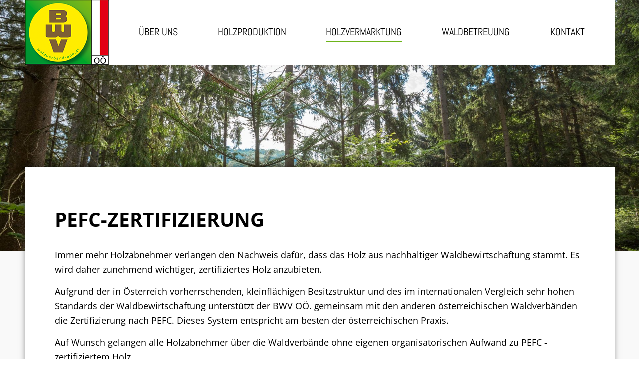

--- FILE ---
content_type: text/html; charset=utf-8
request_url: https://www.waldverband-ooe.at/holzvermarktung/pefc-zertifizierung.html
body_size: 3667
content:
<!DOCTYPE html>
<html lang="de">
<head>

<meta charset="utf-8">
<!-- 
	This website is powered by TYPO3 - inspiring people to share!
	TYPO3 is a free open source Content Management Framework initially created by Kasper Skaarhoj and licensed under GNU/GPL.
	TYPO3 is copyright 1998-2018 of Kasper Skaarhoj. Extensions are copyright of their respective owners.
	Information and contribution at https://typo3.org/
-->

<base href="https://www.waldverband-ooe.at">

<title>PEFC-Zertifizierung | Waldverband Oberösterreich</title>
<meta name="generator" content="TYPO3 CMS">
<meta name="viewport" content="width=device-width, height=device-height, maximum-scale=1.0, user-scalable=no, initial-scale=1">
<meta name="robots" content="all">

<link rel="stylesheet" type="text/css" href="/typo3temp/assets/compressed/merged-8debed4f72cae04fe84bed8dfbe0a7ce-0384ceeabd029fcc9c3df3a975d7ccf1.css.1767566805.gzip" media="all">
<link rel="stylesheet" type="text/css" href="/typo3temp/assets/compressed/merged-9adb7e693b0af374d84331e0f058b70f-2022708ce098ac78b5147e02c2c45e60.css.1664787665.gzip" media="all">
<link rel="stylesheet" type="text/css" href="/typo3temp/assets/compressed/merged-19752f94896d4a9cfcf69485673bafb6-1525ac2b4dca4fbfbe8d168e25ca3da1.css.1662987306.gzip" media="print">



<script src="/typo3temp/assets/compressed/merged-2089e8d3368c22ea8d626263dd45d1f0-8ad813a2c7a0d0ed966fb8aacfe1b9e5.js.1635491030.gzip" type="text/javascript"></script>



</head>
<body id="page_33">
<header><div id="header" style="background-image: url(/fileadmin/_processed_/5/5/csm_2_07_61dec9c347.jpg)"><div id="navigation_container"><a id="logolink" href="/"><img id="logo" alt="Logo Waldverband OÖ" src="/typo3conf/ext/sc_webtemplate/Resources/Public/img/logo_bwv.png" width="168" height="130" /></a><ul id="mainnavi"><li id="mainnavi_10" class="hassub"><span class="submenu-button"></span><dfn>1</dfn><a href="/ueber-uns.html" accesskey="U" >Über uns<span class="accesskey invisible">&nbsp;(alt-U)</span></a><ul class="sub"><li id="mainnavi_21"><dfn>1.1</dfn><a href="/ueber-uns/wald-in-ooe.html" accesskey="W" >Wald in OÖ<span class="accesskey invisible">&nbsp;(alt-W)</span></a></li><li id="mainnavi_22"><dfn>1.2</dfn><a href="/ueber-uns/mitgliedschaft.html" accesskey="M" >Mitgliedschaft<span class="accesskey invisible">&nbsp;(alt-M)</span></a></li><li id="mainnavi_23"><dfn>1.3</dfn><a href="/ueber-uns/waldbrandversicherung.html" accesskey="A" >Waldbrandversicherung<span class="accesskey invisible">&nbsp;(alt-A)</span></a></li><li id="mainnavi_24"><dfn>1.4</dfn><a href="/ueber-uns/downloads.html" accesskey="D" >Downloads<span class="accesskey invisible">&nbsp;(alt-D)</span></a></li><li id="mainnavi_25"><dfn>1.5</dfn><a href="/ueber-uns/links.html" accesskey="L" >Links<span class="accesskey invisible">&nbsp;(alt-L)</span></a></li></ul></li><li id="mainnavi_11" class="hassub"><span class="submenu-button"></span><dfn>2</dfn><a href="/holzproduktion.html" accesskey="H" >Holzproduktion<span class="accesskey invisible">&nbsp;(alt-H)</span></a><ul class="sub"><li id="mainnavi_26"><dfn>2.1</dfn><a href="/holzproduktion/beratung-auszeige.html" accesskey="B" >Beratung / Auszeige<span class="accesskey invisible">&nbsp;(alt-B)</span></a></li><li id="mainnavi_27"><dfn>2.2</dfn><a href="/holzproduktion/arbeitseinsatz.html" accesskey="R" >Arbeitseinsatz<span class="accesskey invisible">&nbsp;(alt-R)</span></a></li><li id="mainnavi_28"><dfn>2.3</dfn><a href="/holzproduktion/maschineneinsatz.html" accesskey="S" >Maschineneinsatz<span class="accesskey invisible">&nbsp;(alt-S)</span></a></li></ul></li><li id="mainnavi_12" class="active hassub"><span class="submenu-button"></span><dfn>3</dfn><a href="/holzvermarktung.html" class="active" accesskey="O" >Holzvermarktung<span class="accesskey invisible">&nbsp;(alt-O)</span></a><ul class="sub"><li id="mainnavi_29"><dfn>3.1</dfn><a href="/holzvermarktung/ablauf.html" accesskey="F" >Ablauf<span class="accesskey invisible">&nbsp;(alt-F)</span></a></li><li id="mainnavi_30"><dfn>3.2</dfn><a href="/holzvermarktung/leistungen.html" accesskey="E" >Leistungen<span class="accesskey invisible">&nbsp;(alt-E)</span></a></li><li id="mainnavi_31"><dfn>3.3</dfn><a href="/holzvermarktung/wertholzsubmission.html" accesskey="T" >Wertholzsubmission<span class="accesskey invisible">&nbsp;(alt-T)</span></a></li><li id="mainnavi_32"><dfn>3.4</dfn><a href="/holzvermarktung/unsere-abnehmer.html" accesskey="N" >Unsere Abnehmer<span class="accesskey invisible">&nbsp;(alt-N)</span></a></li><li id="mainnavi_33"><dfn>3.5</dfn><a href="/holzvermarktung/pefc-zertifizierung.html" class="active" accesskey="P" >PEFC-Zertifizierung<span class="accesskey invisible">&nbsp;(alt-P)</span></a></li><li id="mainnavi_34"><dfn>3.6</dfn><a href="/holzvermarktung/ofenholz.html" accesskey="Z" >Ofenholz<span class="accesskey invisible">&nbsp;(alt-Z)</span></a></li></ul></li><li id="mainnavi_13" class="hassub"><span class="submenu-button"></span><dfn>4</dfn><a href="/waldbetreuung.html" accesskey="G" >Waldbetreuung<span class="accesskey invisible">&nbsp;(alt-G)</span></a><ul class="sub"><li id="mainnavi_35"><dfn>4.1</dfn><a href="/waldbetreuung/genese.html">Genese</a></li><li id="mainnavi_36"><dfn>4.2</dfn><a href="/waldbetreuung/ablauf.html">Ablauf</a></li><li id="mainnavi_37"><dfn>4.3</dfn><a href="/waldbetreuung/leistungen.html" accesskey="I" >Leistungen<span class="accesskey invisible">&nbsp;(alt-I)</span></a></li></ul></li><li id="mainnavi_14" class="hassub"><span class="submenu-button"></span><dfn>5</dfn><a href="/kontakt.html" accesskey="K" >Kontakt<span class="accesskey invisible">&nbsp;(alt-K)</span></a><ul class="sub"><li id="mainnavi_38"><dfn>5.1</dfn><a href="/kontakt/vorstand.html" accesskey="V" >Vorstand<span class="accesskey invisible">&nbsp;(alt-V)</span></a></li><li id="mainnavi_39"><dfn>5.2</dfn><a href="/kontakt/geschaeftsfuehrung.html" accesskey="C" >Geschäftsführung<span class="accesskey invisible">&nbsp;(alt-C)</span></a></li><li id="mainnavi_40"><dfn>5.3</dfn><a href="/kontakt/mitarbeiter.html">Mitarbeiter</a></li><li id="mainnavi_41"><dfn>5.4</dfn><a href="/kontakt/waldhelfer.html">Waldhelfer</a></li><li id="mainnavi_42"><dfn>5.5</dfn><a href="https://ooe.lko.at/forstliche-ansprechpartner-der-lk-ober%C3%B6sterreich+2500+3309468">Forstberatung</a></li><li id="mainnavi_43"><dfn>5.6</dfn><a href="/kontakt/kontaktformular.html">Kontaktformular</a></li></ul></li></ul><button class="c-hamburger c-hamburger--htx" aria-hidden="true"><span>Menü öffnen</span></button></div></div></header><main><div id="content_container"><div id="content_outer"><div id="content"><!--TYPO3SEARCH_begin--><div class="inner"><div id="c120" class="frame frame-default frame-type-text frame-layout-0 frame-space-after-medium"><header><h1 class="">
				PEFC-Zertifizierung
			</h1></header><p>Immer mehr Holzabnehmer verlangen den Nachweis dafür, dass das Holz aus nachhaltiger Waldbewirtschaftung stammt. Es wird daher zunehmend wichtiger, zertifiziertes Holz anzubieten.</p><p>Aufgrund der in Österreich vorherrschenden, kleinflächigen Besitzstruktur und des&nbsp;im internationalen Vergleich sehr hohen Standards der Waldbewirtschaftung unterstützt der BWV OÖ. gemeinsam mit den anderen österreichischen Waldverbänden die Zertifizierung nach PEFC. Dieses System entspricht am besten der österreichischen Praxis.</p><p>Auf Wunsch gelangen alle Holzabnehmer über die Waldverbände ohne eigenen organisatorischen Aufwand zu PEFC - zertifiziertem Holz.</p></div><div id="c121" class="frame frame-default frame-type-text frame-layout-0 frame-space-after-medium"><header><h2 class="">
				PEFC in Österreich
			</h2></header><p>Die gesamte österreichische Waldfläche, das sind rund 3,9 Millionen Hektar, ist seit Februar 2002 PEFC zertifiziert. Damit die österreichischen Waldbauern und Forstbetriebe ohne verhältnismäßig hohe Kosten an den Vorhaben einer Waldzertifizierung teilhaben können, hat PEFC die Regionenzertifizierung entwickelt.</p></div><div id="c122" class="frame frame-default frame-type-text frame-layout-0 frame-space-after-medium"><header><h2 class="">
				Regionenzertifizierung
			</h2></header><p>In Österreich sind dafür acht&nbsp;Regionen definiert. Die Abgrenzung erfolgt nach naturräumlich und administrativen Grenzen (Bezirksgrenzen). Damit sind unter Wahrung von naturräumlichen Einheiten vorhandene Daten über die Waldbewirtschaftung verwendbar.</p><p>Die Bezirke Oberösterreichs sind folgenden Regionen zugeordnet:</p><ul><li><strong>Region 1 - Wald und Mühlviertel</strong><br /> 	Bezirke Freistadt, Perg, Urfahr-Umgebung, Rohrbach, Schärding</li><li><strong>Region 2 - Nördliches Alpenvorland</strong><br /> 	Bezirke Linz - Land, Linz - Stadt, Wels, Eferding, Grieskirchen, Ried, Vöcklabruck, Braunau</li><li><strong>Region 7 - Nördliche Randalpen - Ost</strong><br /> 	Bezirke Steyr - Land, Steyr - Stadt, Kirchdorf, Gmunden</li></ul><p><a href="http://www.pefc.at/" target="_blank" class="button button-green">mehr über PEFC</a></p></div></div><div id="newsbox"><img class="trees" src="/typo3conf/ext/sc_webtemplate/Resources/Public/img/bg_trees.png" width="1920" height="176" alt="" /><div class="inner"><div id="c123" class="frame frame-default frame-type-textpic frame-layout-0 frame-space-after-medium"><div class="ce-textpic ce-left ce-above"><div class="ce-gallery" data-ce-columns="1" data-ce-images="1"><div class="ce-row"><div class="ce-column"><figure class="image"><img class="image-embed-item" title="Logo PEFC" src="/fileadmin/user_upload/pics/logos/logo_pefc.gif" width="159" height="191" alt="" /></figure></div></div></div></div></div><div id="c124" class="frame frame-default frame-type-textpic frame-layout-0 frame-space-after-medium"><header><h2 class="">
				Link
			</h2></header><div class="ce-textpic ce-center ce-above"><div class="ce-bodytext"><p>Weitere Informationen finden Sie unter <a href="http://www.pefc.at/" target="_blank">www.pefc.at</a></p></div></div></div></div></div><!--TYPO3SEARCH_end--></div></div><div class="clearer">&nbsp;</div></div></main><footer><div id="footer"><div class="inner"><div class="twocols cols1_2"><div class="col col1"><a id="logolinkyt" target="_blank" href="https://www.youtube.com/channel/UC_Yc-k_27EkjAlPcjf4ojaQ"><img id="logoYT" alt="Logo YouTube" src="/typo3conf/ext/sc_webtemplate/Resources/Public/img/logo_youtube.svg" width="62" height="44" /></a></div><div class="col col2"><ul id="footernavi"><li><a href="/footer/impressum.html" title="Impressum">Impressum</a></li><li><a href="/footer/datenschutz.html" title="Datenschutz">Datenschutz</a></li><li><a href="/kontakt/kontaktformular.html" title="Kontakt">Kontakt</a></li></ul></div></div></div></div></footer>
<script src="https://webcache-eu.datareporter.eu/c/004f8b43-c9a0-47a4-8a58-b237f83e1e6e/pZ9fvx4nqlYl/oze/banner.js" type="text/javascript"></script>
<script src="/typo3temp/assets/compressed/merged-81e44021c141937cf7d8042ee373ce06-7f7b8f5cfc6c9f77faa42f0645e13660.js.1665153728.gzip" type="text/javascript"></script>


</body>
</html>

--- FILE ---
content_type: text/css; charset=utf-8
request_url: https://www.waldverband-ooe.at/typo3temp/assets/compressed/merged-8debed4f72cae04fe84bed8dfbe0a7ce-0384ceeabd029fcc9c3df3a975d7ccf1.css.1767566805.gzip
body_size: 8208
content:
.cc-window,.cc-window *{scrollbar-width:none;-webkit-text-size-adjust:100%;-ms-overflow-style:none;-webkit-appearance:initial;-webkit-backdrop-filter:initial;-webkit-backface-visibility:initial;-webkit-background-clip:initial;-webkit-background-composite:initial;-webkit-background-origin:initial;-webkit-background-size:initial;-webkit-border-fit:initial;-webkit-border-horizontal-spacing:initial;-webkit-border-image:initial;-webkit-border-vertical-spacing:initial;-webkit-box-align:initial;-webkit-box-decoration-break:initial;-webkit-box-direction:initial;-webkit-box-flex:initial;-webkit-box-flex-group:initial;-webkit-box-lines:initial;-webkit-box-ordinal-group:initial;-webkit-box-orient:initial;-webkit-box-pack:initial;-webkit-box-reflect:initial;-webkit-box-shadow:initial;-webkit-clip-path:initial;-webkit-column-axis:initial;-webkit-column-progression:initial;-webkit-cursor-visibility:initial;-webkit-font-kerning:initial;-webkit-font-smoothing:antialiased;-moz-osx-font-smoothing:grayscale;-webkit-hyphenate-character:initial;-webkit-hyphenate-limit-after:initial;-webkit-hyphenate-limit-before:initial;-webkit-hyphenate-limit-lines:initial;-webkit-hyphens:initial;-webkit-initial-letter:initial;-webkit-line-align:initial;-webkit-line-box-contain:initial;-webkit-line-clamp:initial;-webkit-line-grid:initial;-webkit-line-snap:initial;-webkit-locale:initial;-webkit-margin-after-collapse:initial;-webkit-margin-before-collapse:initial;-webkit-marquee-direction:initial;-webkit-marquee-increment:initial;-webkit-marquee-repetition:initial;-webkit-marquee-style:initial;-webkit-mask-box-image:initial;-webkit-mask-box-image-outset:initial;-webkit-mask-box-image-repeat:initial;-webkit-mask-box-image-slice:initial;-webkit-mask-box-image-source:initial;-webkit-mask-box-image-width:initial;-webkit-mask-clip:initial;-webkit-mask-composite:initial;-webkit-mask-image:initial;-webkit-mask-origin:initial;-webkit-mask-size:initial;-webkit-mask-source-type:initial;-webkit-nbsp-mode:initial;-webkit-print-color-adjust:initial;-webkit-rtl-ordering:initial;-webkit-text-combine:initial;-webkit-text-decorations-in-effect:initial;-webkit-text-emphasis-color:initial;-webkit-text-emphasis-position:initial;-webkit-text-emphasis-style:initial;-webkit-text-fill-color:initial;-webkit-text-orientation:initial;-webkit-text-security:initial;-webkit-text-stroke-color:initial;-webkit-text-stroke-width:initial;-webkit-text-zoom:initial;-webkit-transform-style:initial;-webkit-user-drag:initial;-webkit-user-modify:initial;-webkit-user-select:initial;-webkit-box-sizing:unset;box-sizing:unset;overflow-wrap:normal;word-wrap:normal}.cc-window::-webkit-scrollbar{display:none}.cc-window ::-webkit-scrollbar{display:none}.cc-window svg{vertical-align:unset}.cc-window td,.cc-window th{border-width:0;letter-spacing:0;text-transform:none}.cc-window tr td:first-child,.cc-window tr th:first-child{border-left-width:0}.cc-window tr:first-child td,.cc-window tr:first-child th{border-top-width:0}.cc-window label{line-height:unset}.cc-window ul li::before{content:none;padding:0;color:unset;background-color:unset}.cc-window ul li{padding:0}.cc-window .dr-category-switch label{padding:0;float:none}.cc-window a{text-decoration:none;border:0 solid transparent;font-family:initial;letter-spacing:initial;outline:initial;text-indent:initial;-webkit-transition:none;transition:none;text-transform:initial}.cc-window hr{height:auto}.cc-window{text-align:left;color:initial}.cc-window a:not(.cc-btn){display:inline}.cc-window.cc-banner,.cc-window.cc-floating{-webkit-box-orient:vertical;-webkit-box-direction:normal}.cc-link,.cc-revoke:hover{text-decoration:underline}.cc-revoke,.cc-window{position:fixed;overflow:hidden;-webkit-box-sizing:border-box;box-sizing:border-box;font-size:16px;line-height:1.5em;display:-webkit-box;display:-ms-flexbox;display:flex;-ms-flex-wrap:nowrap;flex-wrap:nowrap;z-index:1999999999}.cc-window.cc-static{position:static}.cc-window.cc-floating{padding:2em;max-width:24em;-ms-flex-direction:column;flex-direction:column}.cc-window.cc-banner{padding:1em 1.8em;width:100%;-ms-flex-direction:column;flex-direction:column}.cc-revoke{padding:.5em}.cc-hide-revoke{display:none!important}.cc-header{font-size:18px;font-weight:700}.cc-btn,.cc-close,.cc-link,.cc-revoke{cursor:pointer}.cc-link{opacity:.8;display:inline-block;padding:.2em}.cc-link:hover{opacity:1}.cc-link:active,.cc-link:visited{color:initial}.cc-btn{display:block;padding:.4em .8em;font-size:.9em;font-weight:700;text-align:center;white-space:normal}.cc-close{display:block;position:absolute;top:.5em;right:.5em;font-size:1.6em;opacity:.9;line-height:.75}.cc-close:focus,.cc-close:hover{opacity:1}.cc-revoke.cc-top{top:0;left:3em;border-bottom-left-radius:.5em;border-bottom-right-radius:.5em}.cc-revoke.cc-bottom{bottom:0;left:3em;border-top-left-radius:.5em;border-top-right-radius:.5em}.cc-revoke.cc-left{left:3em;right:unset}.cc-revoke.cc-right{right:3em;left:unset}.cc-top{top:1em}.cc-left{left:1em}.cc-right{right:1em}.cc-bottom{bottom:1em}.cc-floating>.cc-link{margin-bottom:1em}.cc-floating .cc-message{display:block;margin-bottom:1em}.cc-window.cc-floating .cc-compliance{-webkit-box-flex:1;-ms-flex:1 0 auto;flex:1 0 auto}.cc-window.cc-banner{-webkit-box-align:center;-ms-flex-align:center;align-items:center}.cc-banner.cc-top{left:0;right:0;top:0}.cc-banner.cc-bottom{left:0;right:0;bottom:0}.cc-banner .cc-message{display:block;-webkit-box-flex:1;-ms-flex:1 1 auto;flex:auto;max-width:100%;margin-right:1em}.cc-compliance{width:100%;display:-webkit-box;display:-ms-flexbox;display:flex;-webkit-box-align:end;-ms-flex-align:end;align-items:flex-end;-ms-flex-line-pack:justify;align-content:space-between;-webkit-box-pack:end;-ms-flex-pack:end;justify-content:flex-end}.cc-floating .cc-compliance>.cc-btn{-webkit-box-flex:1;-ms-flex:1;flex:1}.dr-checkmark,.dr-checkmark>span{border-style:solid;position:absolute}.cc-window div,.cc-window li,.cc-window p,.cc-window span{font-style:normal;font-variant:normal;font-weight:400}.cc-window .dr-show-scrollbar{scrollbar-width:auto}.cc-window .dr-show-scrollbar::-webkit-scrollbar{display:block;-webkit-appearance:none;width:7px}.cc-window .dr-flex-centered,.cc-window .dr-flex-spacebetween{display:-webkit-box;display:-ms-flexbox;-webkit-box-orient:horizontal;-webkit-box-direction:normal}.cc-window .dr-show-scrollbar::-webkit-scrollbar-thumb{border-radius:5px;background-color:rgba(0,0,0,.5);-webkit-box-shadow:0 0 1px rgba(255,255,255,.5)}.cc-window .dr-flex-spacebetween{display:flex;-ms-flex-direction:row;flex-direction:row;-webkit-box-pack:justify;-ms-flex-pack:justify;justify-content:space-between;-webkit-box-align:baseline;-ms-flex-align:baseline;align-items:baseline;-ms-flex-line-pack:start;align-content:flex-start}.cc-window .dr-flex-centered{display:flex;-ms-flex-direction:row;flex-direction:row;-webkit-box-pack:center;-ms-flex-pack:center;justify-content:center;-webkit-box-align:stretch;-ms-flex-align:stretch;align-items:stretch;-ms-flex-line-pack:center;align-content:center}.cc-window .dr-flex-centered a{display:-webkit-box;display:-ms-flexbox;display:flex;-webkit-box-pack:center;-ms-flex-pack:center;justify-content:center;-webkit-box-align:center;-ms-flex-align:center;align-items:center}.cc-window div.label.dr-category-switch-control span,.cc-window label.dr-category-switch-control span{display:inline-block;width:auto;vertical-align:initial;line-height:initial;white-space:initial}.cc-window li.dr-overview-category-item label.dr-category-overview span.dr-category-overview-text{display:inline-block;width:auto;vertical-align:initial;line-height:unset;white-space:initial}.cc-window .ez-checkbox{display:none}.cc-window li.dr-category-switch span.dr-category-switch-control-slider-before{width:26px}.cc-window .cc-compliance .cc-btn{margin-left:1em}.cc-window .cc-compliance.dr-flex-centered .cc-btn{margin-left:0;margin-right:1em}.cc-window .cc-compliance-nocategory .cc-btn{margin-left:0}.cc-window #dr-categorybanner-btn-show-more-desktop{padding-left:0!important}.dr-category-switch>.dr-category-switch-control>.dr-category-switch-control-slider>.dr-category-switch-off,.dr-category-switch>.dr-category-switch-control>.dr-category-switch-control-slider>.dr-category-switch-on{font-family:Helvetica,Calibri,Arial,sans-serif;font-size:11px;font-weight:400;overflow-wrap:normal;word-wrap:normal;line-height:1!important;letter-spacing:normal!important;word-spacing:normal!important;margin-bottom:0!important}.cc-window div ul li.dr-category-headline,.cc-window ul li .dr-headline-cookie{line-height:initial}.cc-compliance-nocategory{width:100%;display:-webkit-box;display:-ms-flexbox;display:flex;-ms-flex-wrap:wrap;flex-wrap:wrap;-webkit-box-align:end;-ms-flex-align:end;align-items:flex-end;-ms-flex-line-pack:justify;align-content:space-between;-webkit-box-pack:justify;-ms-flex-pack:justify;justify-content:space-between;overflow:hidden}.cc-compliance-nocategory>.cc-btn{-webkit-box-flex:0;-ms-flex:none;flex:none}.dr-invisible-element{display:none}.dr-open-arrow,.dr-open-arrow-small{display:inline-block;border-top-style:solid;border-right-style:solid;margin-right:.3em;margin-bottom:1px}.dr-open-arrow{width:7px;height:7px;border-top-width:2px;border-right-width:2px;-webkit-transform:rotate(45deg);transform:rotate(45deg);-webkit-transition:.4s;transition:.4s}.dr-insert-content{width:100%;text-align:center;padding-bottom:.5em}.dr-open-arrow-small{width:6px;height:6px;border-top-width:1px;border-right-width:1px;-webkit-transform:rotate(45deg);transform:rotate(45deg);-webkit-transition:.4s;transition:.4s}@supports not (-ms-high-contrast:none){.dr-open-arrow-status-open{-webkit-transform:rotate(135deg);transform:rotate(135deg)}.dr-category-switch>.dr-category-switch-control>.dr-category-switch-control-slider>.dr-category-switch-off,.dr-category-switch>.dr-category-switch-control>.dr-category-switch-control-slider>.dr-category-switch-on{height:12px;direction:ltr}}.dr-category-overview{display:block;position:relative;padding-left:35px;margin-bottom:12px;cursor:pointer;font-size:16px;-webkit-user-select:none;-moz-user-select:none;-ms-user-select:none;user-select:none}.dr-tab-category-morelink{display:block;text-decoration:none}.dr-imprintlink,.dr-privacylink{text-decoration:none}.dr-category-overview input{position:absolute;opacity:0;cursor:pointer;height:0;width:0}.dr-checkmark{top:0;left:0;height:25px;width:25px;border-width:2px}.dr-category-overview:hover input~.dr-checkmark{-webkit-filter:brightness(120%);filter:brightness(120%)}.dr-checkmark>span{display:none;left:7px;top:3px;width:7px;height:13px;border-width:0 3px 3px 0;-webkit-transform:rotate(45deg);transform:rotate(45deg)}.dr-category-overview input:checked~.dr-checkmark>span,.dr-checkmark-active-readonly>span,.dr-logo-poweredBy,.dr-overview-list{display:block}.dr-checkmark-active-readonly{opacity:.3;filter:alpha(opacity=30);-moz-opacity:.3}.dr-category-switch-control{position:relative;display:inline-block;width:60px;height:24px}.dr-category-switch-control input{opacity:0;width:0;height:0}.dr-category-switch-control-slider{position:absolute;cursor:pointer;top:0;left:0;right:0;bottom:0;-webkit-transition:.4s;transition:.4s}.dr-category-switch-control-slider-readonly{cursor:initial;opacity:.4;filter:alpha(opacity=40);-moz-opacity:.4}.dr-category-switch-control-slider-before{position:absolute;content:"";height:16px;width:26px;left:4px;bottom:4px;-webkit-transition:.4s;transition:.4s;z-index:2;cursor:pointer}.dr-category-switch-off,.dr-category-switch-on{font-size:11px;padding-top:7px;overflow:hidden;line-height:12px;height:24px}input:checked+.dr-category-switch-control-slider-before{-webkit-transform:translateX(26px);transform:translateX(26px)}.dr-category-switch-control-slider-before-always-on{-webkit-transform:translateX(26px);transform:translateX(26px);cursor:initial}.dr-category-switch-on{float:left;padding-left:6px;width:25px}.dr-category-switch-off{float:right;padding-right:6px;width:30px}.dr-btn-show-more{position:absolute;left:1em;text-decoration:none}.dr-btn-show-more-nocat{text-decoration:none}[dir=rtl] .dr-btn-show-more{position:absolute;left:unset;right:1em;text-decoration:none}.dr-btn-show-more>span,.dr-btn-show-more>span:active{text-decoration:none}.dr-btn-show-more-mobile{text-decoration:none;font-weight:700}.dr-noborder-allow,.dr-noborder-deny{margin:2px;border-width:0}.dr-sharpcorners,.dr-sharpcorners-big,.dr-sharpcorners-left,.dr-sharpcorners-right{border-radius:0!important;-moz-border-radius:0!important;-webkit-border-radius:0!important}.dr-btn-flatshadow,.dr-btn-flatshadow:hover,.dr-flatshadow{-webkit-box-shadow:none!important;box-shadow:none!important}.dr-logo-poweredBy{width:3em;margin-top:1em;filter:alpha(opacity=30);-moz-opacity:.3;opacity:.3}.dr-logo-poweredBy:hover{filter:alpha(opacity=80);-moz-opacity:.8;opacity:.8}.dr-overview-list{list-style:none;margin:0;padding:0;position:relative;float:left;width:100%}.dr-overview-svg-size{padding:.2em .25em 0 .15em!important}.dr-overview-svg-size svg{width:1.5em;padding:0;margin:0}.dr-overview-category-item,.dr-overview-item{height:36px;line-height:30px;font-size:15px;margin-right:10px;display:inline-block;cursor:pointer;position:relative}.dr-overview-svg-text{position:relative;padding-bottom:.3em;top:-.5em;padding-left:.5em}.dr-overview-category-item{box-sizing:border-box;-moz-box-sizing:border-box;-webkit-box-sizing:border-box;overflow:visible}.dr-overview-item{box-sizing:border-box;-moz-box-sizing:border-box;-webkit-box-sizing:border-box;overflow:hidden;font-weight:700!important}.dr-overview-item span.dr-icon,.dr-overview-item span.dr-title{display:block;position:relative;line-height:40px;padding:0 10px;overflow:hidden;white-space:nowrap;text-overflow:ellipsis}.dr-overview-item span.dr-left{float:left}.dr-overview-item span.dr-right{float:right}.dr-overview-item span.dr-icon{font-size:20px;min-width:36px;min-height:36px;text-align:center;font-weight:700}.dr-overview-item span.dr-icon svg{width:28px;height:28px;margin-top:4px}.dr-show-mobile{display:none!important}.dr-overview-item:hover{-webkit-filter:brightness(110%);filter:brightness(110%)}.dr-overview-item-inactive span.dr-icon{opacity:.5;-webkit-filter:grayscale(.8);filter:grayscale(.8)}.dr-descriptiontext{font-size:12px;max-height:200px;overflow-y:auto}.dr-overview-item-inactive span.dr-title{opacity:.8;-webkit-filter:grayscale(.8);filter:grayscale(.8)}.dr-overview-item-about-cookies{display:inline-block;padding:.4em .5em .5em;text-align:center;margin:0 0 0 .3em;height:1.5em;width:1.5em}.dr-overview-item-privacy{display:inline-block;padding:.4em .4em .4em .1em;text-align:center;margin:0 0 0 .5em;height:1.5em;width:1.7em}.dr-overview-item-privacy svg{height:1.5em;width:1.7em}.dr-tab-category-details{overflow:scroll;float:left;padding:1em;margin:1em 0 0;position:relative;display:none;max-height:20em}.dr-tab-category-content{list-style:none;margin:0;padding:0;display:block;width:100%;scrollbar-width:none}.dr-tab-category-button,.dr-tab-category-text{padding:.2em 0 0;float:left;scrollbar-width:none}.dr-tab-category-text{margin:0;display:block;font-size:.8em;line-height:1.3;width:100%}.dr-tab-category-button{margin:0 0 1em}.dr-tab-category-text>span{padding-right:100px;display:block}.dr-tab-category-morelink{float:right}.dr-category-separator{clear:both;display:block;width:100%}.cc-window .dr-category-separator>hr{margin:0 0 .5em;padding:.2em 0 0;background:0 0;opacity:.2;-moz-opacity:.2;-webkit-opacity:.2;filter:alpha(opacity=20);border-width:0 0 1px;border-style:solid}.cc-window #dr_webcareCmpLink{display:none;width:100%;padding-top:1em;text-align:center}.cc-window #dr_webcareCmpLink,.cc-window #dr_webcareCmpLink a{font-family:courier new,monospace;font-size:12px}.dr-category-headline{clear:both;float:left;width:50%}.dr-category-switch{float:right;width:50%;text-align:right}.dr-tab-details{width:100%;overflow:hidden;float:left;padding:0;margin:0;position:relative;display:block;height:0;opacity:0;-webkit-transition:height 250ms,opacity 1.25s;transition:height 250ms,opacity 1.25s}.dr-tab-details-active{min-height:4em;max-height:10em;display:block;margin-bottom:2em;padding:.5em;height:auto;opacity:1;-webkit-transition:height 250ms,opacity 250ms;transition:height 250ms,opacity 250ms}.dr-tab-details-content{list-style:none;overflow:hidden;margin:0;padding:0;display:block;width:100%;scrollbar-width:none}.dr-tab-details-full-text,.dr-tab-details-text{margin:0;padding:1em;display:block;overflow:scroll;max-height:10em;font-size:.8em;scrollbar-width:none;line-height:1.3}.dr-tab-details-text{width:30%;float:left}.dr-tab-details-full-text{width:95%;float:left}.dr_oneline-banner,.dr_pre-banner{display:none;width:100%}.dr-cut-line,.dr-cut-line span{overflow:hidden;max-height:1em;text-overflow:ellipsis;white-space:nowrap}.cc-window .dr-linebreak-anywhere,.cc-window .dr-linebreak-anywhere span{word-wrap:break-word;word-break:break-word;overflow-wrap:break-word;white-space:initial!important}.cc-window #dr_pre-banner .dr-select-center-container{display:-webkit-box;display:-ms-flexbox;display:flex;width:100%;-webkit-box-orient:vertical;-webkit-box-direction:normal;-ms-flex-direction:column;flex-direction:column;-webkit-box-align:center;-ms-flex-align:center;align-items:center}.cc-window #dr_pre-banner .dr-select-container{display:-webkit-box;display:-ms-flexbox;display:flex;-webkit-box-pack:center;-ms-flex-pack:center;justify-content:center;-webkit-box-orient:vertical;-webkit-box-direction:normal;-ms-flex-direction:column;flex-direction:column;-ms-flex-line-pack:stretch;align-content:stretch;padding-bottom:1em;width:-webkit-fit-content;width:-moz-fit-content;width:fit-content}.cc-window #dr_pre-banner .dr-select-container select{-moz-appearance:none;-webkit-appearance:none;appearance:none;border:none;margin:0 0 1em;outline:0;cursor:pointer;-moz-padding-start:calc(10px - 3px);box-sizing:border-box;-moz-box-sizing:border-box;-webkit-box-sizing:border-box;width:auto;line-height:1.3;background-repeat:no-repeat,repeat;background-position:right .7em top 50%,0 0;background-size:.65em,100%;height:auto;background-origin:border-box;padding:.5em 2em .5em 1em}.cc-window #dr_pre-banner .dr-select-container select option{font-weight:400;line-height:1.3}.cc-window #dr_pre-banner .dr-select-container select::-ms-expand{display:none}.cc-window #dr_pre-banner .dr-select-container select:focus::-ms-value{background-color:initial}.cc-banner .cc-pre-allow{visibility:hidden}#dr_mobilePreviewCookie{width:1.6em;height:1.6em;display:inline!important;enable-background:new 0 0 50 50;pointer-events:none}.dr_ol-button{width:2em;height:2em;display:block;margin-top:0!important;margin-bottom:0!important;margin-right:0!important;margin-left:0;padding:0!important;border-width:0!important;background-color:initial!important;cursor:pointer}.dr_ol-button:hover{filter:alpha(opacity=70);-moz-opacity:.7;opacity:.7;background-color:rgba(.5,.5,.5,.2)}.dr_ol-left-buttons{float:left;width:18%;position:relative}.dr_ol-left-buttons-alt{float:left;width:40%;position:relative;display:none}.dr_ol-right-buttons{float:right;width:19%;position:relative}.dr_ol-line{float:left;text-align:left;width:60%;min-height:2em;position:relative;line-height:2em;font-size:14px}.dr_ol-details{float:left;margin-right:1em}.dr_ol-powered{float:right;filter:alpha(opacity=30);-moz-opacity:.3;opacity:.3}.dr_ol-imprintLink,.dr_ol-privacyLink{float:left;margin-left:.5em!important;filter:alpha(opacity=30);-moz-opacity:.3;opacity:.3}.dr_ol-deny{float:right;margin-left:1em!important}.dr_ol-allow{float:right;margin-left:.5em!important;padding:2px;-webkit-box-shadow:none!important;box-shadow:none!important}.dr_ol-allow-svg-bg{x:0;y:0;cx:0;cy:0;rx:0;ry:0;r:0}.dr-cookietext{margin-bottom:1em}.dr-headline{font-size:1em;margin-bottom:.5rem!important;font-weight:700;padding-right:0}.dr-cookietext p,.dr-details p{font-size:12px;line-height:1.3}.dr-headline-cookie{margin:0 0 .5rem!important;padding-right:2em}.dr-details p{white-space:pre-wrap}.dr-details{display:none}.dr_poweredBy{position:absolute;left:auto;width:3em;right:.7em;top:.7em;font-size:8pt;filter:alpha(opacity=50);-moz-opacity:.5;opacity:.5}.dr_poweredBySmall{width:2.5em}div.cc-window.cc-middle{width:90%;left:5%;top:50%;-webkit-transform:translateY(-50%);transform:translateY(-50%);padding-top:2em!important;padding-bottom:1.6em!important}div.cc-window.cc-middle.cc-banner-small{width:650px;left:50%;top:50%;-webkit-transform:translateY(-50%)translateX(-50%);transform:translateY(-50%)translateX(-50%)}div.cc-window.cc-banner-small .cc-btn{white-space:normal}.dr-category-table thead,.dr-tab-details-table thead{border:0;background-color:initial}.dr-category-table,.dr-tab-details-table{display:block;overflow:scroll;font-size:.8em;line-height:1.3;font-weight:lighter;scrollbar-width:none;margin:0}.cc-window tbody tr:nth-child(even),.dr-category-table table,.dr-category-table tbody,.dr-category-table thead,.dr-tab-details-table table,.dr-tab-details-table tbody,.dr-tab-details-table thead{background-color:initial}.dr-category-table{width:100%;padding:0}.dr-category-table thead{padding:2em}.dr-category-table tbody{border-width:0!important}.dr-category-table table{border-width:0}.dr-tab-details-table{padding:0 1em 1em;max-height:10em;width:60%;float:right}.dr-detail-tabledata td,.dr-tableheader-cell{font-size:1em;text-align:left!important;font-weight:400}.dr-tableheader-cell{position:sticky;top:0;margin:0;line-height:normal!important;padding:.5em 1em}.dr-detail-tabledata td{line-height:1.2;max-height:1.5em;padding:.5em 1em .2em}.dr-tab-details-table thead{padding:2em}.dr-tab-details-table tbody{border-width:0!important}.dr-tab-details-table table{table-layout:fixed;width:100%;border-width:0}.dr-tableheader-name{width:25%}.dr-tableheader-provider{width:20%}.dr-tableheader-domain{width:30%}.dr-tableheader-valid{width:15%}.dr-detail-tabledata td{padding-top:.5em}.dr-cookie-purpose,.dr-detail-tabledata-addon{padding-top:0!important}.dr-cookie-name{font-weight:700}@media only screen and (max-width:990px){.dr-tab-details-table{width:92%;overflow:visible;padding:1em;display:block;float:none}.dr-tableheader-cell{position:relative}}@media only screen and (max-width:720px){.dr-cookie-purpose,.dr-tab-details-full-text{width:90%}.dr-category-table thead,.dr-tab-details-table thead{display:none}.dr-category-table td::before,.dr-tab-details-table td::before{content:attr(data-label);word-wrap:break-word;overflow:hidden;min-width:8em;float:left;font-weight:700;text-align:right}.dr-cookie-purpose::before{padding-top:0}.dr-detail-tabledata td{max-height:initial}.dr-tab-details-table tr{float:left;width:100%;margin-bottom:1em}.dr-tab-details-table td{float:left;width:95%;padding:.1em 1em .4em;-webkit-column-span:1;-moz-column-span:1;column-span:1}.dr-tab-details-table td::before{width:25%;padding:1em;margin:-1em 1em -1em -1em}.dr-category-table tr{float:left;width:100%;margin-bottom:1em}.dr-category-table td{float:left;width:95%;padding:.1em 1em .4em;-webkit-column-span:1;-moz-column-span:1;column-span:1}.dr-category-table td::before{width:25%;padding:1em;margin:-1em 1em -1em -1em}}.dr-category-switch-on{width:20px}.dr-category-switch-off{width:20px;padding-top:7px;padding-right:8px}@media only screen and (min-width:1200px){div.cc-window.cc-middle{width:1024px;left:50%;top:50%;-webkit-transform:translateY(-50%)translateX(-50%);transform:translateY(-50%)translateX(-50%)}div.cc-window.cc-banner-small{width:650px;left:50%;top:50%;-webkit-transform:translateY(-50%)translateX(-50%);transform:translateY(-50%)translateX(-50%)}}@media only screen and (max-width:990px){.cc-window ul li.dr-tab-details-text{width:90%!important;overflow:visible;padding:1em;margin:0;display:block;float:none}.dr-tab-details{overflow:scroll;width:auto!important}.dr-tab-details-content{overflow:auto!important}}@media only screen and (max-width:780px){.cc-window .dr_ol-right-buttons{float:right;width:59%;padding-top:1.5em;padding-bottom:.5em}.cc-window .dr_ol-left-buttons{display:none}.cc-window .dr_ol-left-buttons-alt{padding-top:1.5em;padding-bottom:.5em;display:block}.cc-window .dr_ol-line{line-height:normal;width:100%;float:none}.cc-window .dr_ol-vertical-center{top:30%}div.cc-window.cc-middle{width:100%;left:0;border-radius:0;padding-bottom:0!important}div.cc-window.cc-middle.cc-banner-small{width:96%;left:2%;border-radius:0;padding-bottom:0!important;-webkit-transform:translateY(-50%);transform:translateY(-50%)}.cc-window .dr-overview-category-item,.cc-window .dr-overview-item{width:48%;margin-right:0}.cc-window .dr-overview-item span.dr-right{float:left;max-width:50%;font-size:14px}.cc-window .dr-overview-item-active{width:100%}.cc-window .dr-overview-item-inactive{display:none}.cc-window .dr-show-mobile{display:inline-block!important}.cc-window .dr-hide-on-mobile{display:none}.cc-compliance,.cc-compliance-nocategory{margin-bottom:.5em}.dr-tab-category-details{overflow:scroll;max-height:10em;margin-top:0;margin-bottom:2em}.cc-window .cc-compliance .cc-btn{margin-left:0!important}}@media only screen and (max-width:620px){.cc-window .dr-overview-item span.dr-right{float:left;max-width:40%;font-size:12px}.cc-window .dr-tab-category-text>span{padding-right:0}.cc-window .dr-tab-category-text{padding-top:.4em}}@media only screen and (max-width:779px){.cc-window .cc-compliance,.cc-window .cc-compliance-nocategory{width:100%;display:-webkit-box;display:-ms-flexbox;display:flex;-webkit-box-orient:vertical;-webkit-box-direction:normal;-ms-flex-direction:column;flex-direction:column;-webkit-box-pack:center;-ms-flex-pack:center;justify-content:center}.cc-window .cc-compliance-nocategory.dr-infobanner-btnrow .cc-btn{width:calc(100% - 4px);display:-webkit-box;display:-ms-flexbox;display:flex;-webkit-box-orient:vertical;-webkit-box-direction:normal;-ms-flex-direction:column;flex-direction:column}.cc-window .cc-compliance .cc-btn,.cc-window .cc-compliance-nocategory .cc-btn{width:100%;margin-left:0;margin-right:0;padding-left:0;padding-right:0}}@media only screen and (max-height:765px){.dr-hide-on-detail-hide{display:none!important}}@media only screen and (max-height:539px){.cc-window .dr-descriptiontext{width:100%!important;max-height:100px}.cc-window .dr-tab-category-details{overflow:scroll;max-height:10em}.cc-window .dr-insert-content{display:none}}@media only screen and (max-height:420px){.cc-window .dr-descriptiontext{max-height:50px}.cc-window .dr-tab-category-details{overflow:scroll;max-height:5em}}@media only screen and (max-height:370px){.cc-window .dr-headline{max-height:26px;overflow-y:auto}.cc-window .dr-descriptiontext{max-height:30px}.cc-window .dr-tab-category-details{overflow:scroll;max-height:4em}.cc-window .dr-tab-details-active{max-height:5em}}@media print{.cc-revoke,.cc-window{display:none}}@media screen and (max-width:900px){.cc-btn{white-space:normal}}@media screen and (max-width:639px){.dr-overview{-webkit-box-orient:vertical;-webkit-box-direction:normal;-ms-flex-direction:column;flex-direction:column}.dr-overview-section{border-right-width:1px;width:80%;margin-top:2px}}@media screen and (max-width:414px) and (orientation:portrait),screen and (max-width:736px) and (orientation:landscape){.cc-window.cc-top{top:0}.cc-revoke.cc-bottom{left:0!important;border-top-left-radius:0!important}.cc-window.cc-bottom{bottom:0}.cc-window.cc-banner,.cc-window.cc-floating,.cc-window.cc-left,.cc-window.cc-right{left:0;right:0}.cc-window.cc-banner{-webkit-box-orient:vertical;-webkit-box-direction:normal;-ms-flex-direction:column;flex-direction:column}.cc-window.cc-banner .cc-compliance{-webkit-box-flex:1;-ms-flex:1 1 auto;flex:auto}.cc-window.cc-floating{max-width:none}.cc-window .cc-message{margin-bottom:1em}.cc-window.cc-banner{-webkit-box-align:unset;-ms-flex-align:unset;align-items:unset}.cc-window.cc-banner .cc-message{margin-right:0}}.cc-floating.cc-theme-classic{padding:1.2em;border-radius:5px}.cc-floating.cc-type-info.cc-theme-classic .cc-compliance{text-align:center;display:inline;-webkit-box-flex:0;-ms-flex:none;flex:none}.cc-theme-classic .cc-btn{border-radius:5px}.cc-theme-classic .cc-btn:last-child{min-width:140px}.cc-floating.cc-type-info.cc-theme-classic .cc-btn{display:inline-block}.cc-theme-edgeless.cc-window{padding:0}.cc-floating.cc-theme-edgeless .cc-message{margin:2em 2em 1.5em}.cc-banner.cc-theme-edgeless .cc-btn{margin:0;padding:.8em 1.8em;height:100%}.cc-banner.cc-theme-edgeless .cc-message{margin-left:1em}.cc-floating.cc-theme-edgeless .cc-btn+.cc-btn{margin-left:0}.cc-window .dr-tab-category-details{background-color:#fff}.cc-window .dr-category-headline{color:#059532!important}.cc-window .dr-checkmark{border-color:#5c666a;background-color:#f3f5f7}.cc-window .dr-checkmark>span{border-color:#5c666a}.cc-window .dr-category-switch-control-slider{border-color:#5c666a;background-color:#5c666a}.cc-window .dr-category-switch-control-slider-before{background-color:#fff}.cc-window input:checked~.dr-category-switch-control-slider{background-color:#3a8019}.cc-window .dr-tab-category-text>span{color:#5c666a}.cc-window .dr-tab-category-morelink,.cc-window .dr-tab-category-morelink:hover,.cc-window .dr-tab-category-morelink:visited,.cc-window .dr-tab-category-morelink:active{color:#059532!important}.cc-window .dr-privacylink,.cc-window .dr-privacylink:hover,.cc-window .dr-privacylink:visited,.cc-window .dr-privacylink:active{color:#059532!important}.cc-window .dr-imprintlink,.cc-window .dr-imprintlink:hover,.cc-window .dr-imprintlink:visited,.cc-window .dr-imprintlink:active{color:#059532!important}a.dr-privacylink+a.dr-imprintlink:before{content:' | ';color:#5c666a}.cc-window .dr-btn-show-more,.cc-window .dr-btn-show-more:visited,.cc-window .dr-btn-show-more:hover,.cc-window .dr-btn-show-more:active{color:#059532!important}.cc-window .dr-btn-show-more-nocat,.cc-window .dr-btn-show-more-nocat:visited,.cc-window .dr-btn-show-more-nocat:hover,.cc-window .dr-btn-show-more-nocat:active{color:#059532!important}.cc-window .dr-btn-show-more-nocat>span{color:#059532}.cc-window .dr-btn-show-more>span{color:#059532}#dr_webcareCmpLink a{color:#059532}#dr_webcareCmpLink{color:#5c666a}.cc-window .dr-btn-show-more-mobile,.dr-btn-show-more-mobile:visited,.dr-btn-show-more-mobile:hover,.dr-btn-show-more-mobile:active{color:#059532}.cc-window .dr-open-arrow{border-top-color:#059532;border-right-color:#059532}.cc-window .dr-category-switch-on{color:#fff}.cc-window .dr-category-switch-off{color:#fff}.cc-window .dr-category-separator{border-color:#5c666a}.cc-window .dr-overview-category-item{color:#5c666a}.cc-window .dr-category-overview>span{color:#5c666a}.cc-window .dr-roundcorners-big{border-radius:16px!important;-moz-border-radius:16px!important;-webkit-border-radius:16px!important}.cc-window .dr-roundcorners{border-radius:8px!important;-moz-border-radius:8px!important;-webkit-border-radius:8px!important}.cc-window .dr-roundcorners-left{border-radius:8px 0 0 8px!important;-moz-border-radius:8px 0 0 8px!important;-webkit-border-radius:8px 0 0 8px!important}.cc-window .dr-roundcorners-right{border-radius:0 8px 8px 0!important;-moz-border-radius:0 8px 8px 0!important;-webkit-border-radius:0 8px 8px 0!important}.cc-window .dr-border-allow{border-width:2px;border-style:solid;border-color:#fff;margin:0}.cc-window .dr-noborder-allow{border-width:0;border-style:solid;border-color:#fff}.cc-window .dr-border-deny{border-width:2px;border-style:solid;border-color:#888;margin:0;padding-left:.8em;margin-left:0}.cc-window .dr-noborder-deny{border-width:0;border-style:solid;border-color:#888;padding-left:0;margin-left:0}.cc-window .dr-shadow{box-shadow:0 0 .5em rgba(0,0,0,.25)}.cc-window .dr-btn-shadow{box-shadow:0 0 .5em rgba(0,0,0,.25)}.cc-window .dr-btn-shadow:hover{box-shadow:0 0 .1em rgba(0,0,0,.5)}div.cc-window.cc-middle{box-shadow:0 0 .5em rgba(0,0,0,.25);border-radius:8px}div.cc-window.cc-middle.cc-banner-small{box-shadow:0 0 .5em rgba(0,0,0,.25);border-radius:8px}.cc-window.cc-top{box-shadow:0 0 .5em rgba(0,0,0,.25)}.cc-window.cc-bottom{box-shadow:0 0 .5em rgba(0,0,0,.25)}.cc-window .dr-overview-item span.dr-icon{background-color:#059532;color:#f3f5f7}.cc-window .dr-overview-item span.dr-title{background-color:#fff;color:#5c666a}.cc-window .dr-overview-privacy-svg{fill:#f3f5f7}.cc-window .dr-overview-imprint-svg{fill:#f3f5f7}.cc-window .dr-overview-about-cookie-svg{fill:#f3f5f7}.cc-window .dr-overview-item{background-color:#fff;color:#5c666a}.cc-window .dr-overview-item-count{background-color:#059532;color:#fff}.cc-window .dr-overview-arrow-down{border-top:.5em solid #059532}.cc-window .dr-overview-arrow-right{border-left:.5em solid #059532}.cc-window .dr-tab-details{background-color:#fff}.cc-window .dr-tab-details-text{color:#5c666a}.cc-window .dr-descriptiontext,.cc-window .dr-descriptiontext span{color:#5c666a!important}.cc-window .dr-headline-cookie{color:#5c666a!important}.cc-window .dr-detail-tablecontainer{border:1px solid #5c666a;background-color:#fff}.cc-window .dr-tableheader-cell{color:#5c666a;background-color:#dfdfdf}.cc-window .dr-detail-tabledata td{border-bottom:#dfdfdf;color:#5c666a;background-color:#fff}.cc-window .dr-cookie-purpose{color:#5c666a!important}.cc-window .dr-cookie-name{color:#5c666a}.cc-window.cc-color-override-datareporter{background-color:#f3f5f7}.cc-revoke{background-color:#f3f5f7;color:#5c666a!important}.cc-revoke:focus{outline:2px solid #5c666a}.dr_mobilePreviewCookie_fill{fill:#5c666a!important}.cc-window .dr_ol-details-svg{fill:#059532!important}.cc-window .dr_ol-powered-svg{fill:#5c666a}.cc-window .dr_ol-deny-svg{fill:#888!important}.cc-window .dr_ol-allow-svg{fill:#fff!important}.cc-window .dr_ol-allow-svg-bg{fill:#059532}.cc-window .dr_ol-line{color:#5c666a}.cc-window .dr-headline{color:#059532!important}.cc-window .dr-cookietext p{margin:0;margin-bottom:1em;color:#5c666a}.cc-window .dr-overview-section{color:#5c666a;background-color:#fff;border-left:1px solid #5c666a;border-top:1px solid #5c666a;border-bottom:1px solid #5c666a;border-right:0 solid #5c666a}.cc-window .dr-overview-section:hover{background-color:#5c666a;color:#fff}.cc-window .dr-overview-last{border-right:1px solid #5c666a}.cc-window .dr-overview-section i{border:solid #5c666a;border-width:0 2px 2px 0}.cc-window .dr-details p{color:#5c666a}.cc-window .dr-detail-tablecontainer{border:1px solid #5c666a;background-color:#fff}.cc-window .dr-details{}.cc-window .dr-details p{color:#5c666a}.cc-window .dr-tableheader-cell{color:#5c666a;background-color:#dfdfdf}.cc-window .dr-detail-tabledata td{border-bottom:#dfdfdf;color:#5c666a;background-color:#fff}.cc-banner .cc-deny,.cc-banner cc-deny:focus{color:#888!important;background-color:initial}.cc-banner .cc-deny:hover{text-decoration:underline;color:#888!important;background-color:initial;border-color:#888;-o-transition:.5s;-ms-transition:.5s;-moz-transition:.5s;-webkit-transition:.5s;transition:.5s}.cc-banner .cc-details,.cc-banner cc-details:focus,cc-details:hover{color:#888!important;background-color:initial}.cc-banner .cc-details:hover{text-decoration:underline;color:#888!important;background-color:initial;border-color:#888;-o-transition:.5s;-ms-transition:.5s;-moz-transition:.5s;-webkit-transition:.5s;transition:.5s}.cc-banner .cc-allow,.cc-banner .cc-allow:focus{color:#fff!important;background-color:#059532;border-color:#fff;-o-transition:.5s;-ms-transition:.5s;-moz-transition:.5s;-webkit-transition:.5s;transition:.5s}.cc-banner .cc-allow:hover{color:#059532!important;background-color:#fff;border-color:#059532}.cc-banner .dr-tab-category-button .cc-deny,.cc-banner .dr-tab-category-button .cc-deny:focus{color:#fff!important;background-color:#059532;border-color:#fff}.cc-banner .dr-tab-category-button .cc-deny:hover{color:#059532!important;background-color:#fff;border-color:#059532}.cc-banner .cc-allow:hover{text-decoration:underline}.cc-banner .cc-pre-allow,.cc-banner .cc-pre-allow:focus{color:#fff!important;background-color:#059532;border-color:#fff;-o-transition:.5s;-ms-transition:.5s;-moz-transition:.5s;-webkit-transition:.5s;transition:.5s}.cc-banner .cc-pre-allow:hover{color:#059532!important;background-color:#fff;border-color:#059532}.cc-banner .cc-pre-allow:hover{text-decoration:underline}.cc-window .dr_privacy_statement_link{color:#059532;text-decoration:none!important}.cc-window .dr_privacy_statement_link:visited{color:#059532;text-decoration:none!important}.cc-window .dr_cookiedetails_link{color:#059532;text-decoration:none!important}.cc-window .dr_poweredBy{color:#5c666a;text-decoration:none!important}.cc-window .dr_poweredBy a{color:#059532;text-decoration:none!important}.cc-window .dr_poweredBy a:visited{color:#059532;text-decoration:none!important}.cc-window .dr-descriptiontext a,.cc-window .dr-descriptiontext a:visited{color:#059532}#dr_pre-banner .dr-select-container select,#dr_pre-banner .dr-select-container select:focus{color:#5c666a;background-color:#fff;background-image:url(data:image/svg+xml,%3Csvg%20xmlns=%22http://www.w3.org/2000/svg%22%20width=%22292.4%22%20height=%22292.4%22%3E%3Cpath%20fill=%22%235c666a%22%20d=%22M287%2069.4A17.6%2017.6.0%2000274%2064H18.4c-5%200-9.3%201.8-12.9%205.4A17.6%2017.6.0%20000%2082.2c0%205%201.8%209.3%205.4%2012.9l128%20127.9c3.6%203.6%207.8%205.4%2012.8%205.4s9.2-1.8%2012.8-5.4L287%2095c3.5-3.5%205.4-7.8%205.4-12.8s-1.9-9.2-5.5-12.8z%22/%3E%3C/svg%3E)}#dr_pre-banner .dr-select-container select:focus::-ms-value{color:#5c666a;background-color:#fff;background-image:url(data:image/svg+xml,%3Csvg%20xmlns=%22http://www.w3.org/2000/svg%22%20width=%22292.4%22%20height=%22292.4%22%3E%3Cpath%20fill=%22%235c666a%22%20d=%22M287%2069.4A17.6%2017.6.0%2000274%2064H18.4c-5%200-9.3%201.8-12.9%205.4A17.6%2017.6.0%20000%2082.2c0%205%201.8%209.3%205.4%2012.9l128%20127.9c3.6%203.6%207.8%205.4%2012.8%205.4s9.2-1.8%2012.8-5.4L287%2095c3.5-3.5%205.4-7.8%205.4-12.8s-1.9-9.2-5.5-12.8z%22/%3E%3C/svg%3E)}#dr_pre-banner .dr-select-container select option{color:#5c666a;background-color:#fff}.cc-window .dr-cookietext{text-align:unset}.cc-window .dr-headline-centered{text-align:center;padding-right:0}.cc-window .cc-allow{order:30}.cc-window .cc-deny{order:10}.cc-window .cc-details{order:20}.cc-window .dr-keyfocus{box-shadow:inset 0 0 0 2px #ffffff,0 0 0 2px #059532!important;border-radius:8px!important}.cc-tag-placeholder{position:relative;background-color:#f3f5f7;border-radius:8px;-moz-border-radius:8px;-webkit-border-radius:8px;display:flex;flex-direction:column;justify-content:center;align-items:center;padding:1em;scrollbar-width:none;letter-spacing:initial;outline:initial;text-indent:initial;transition:none;text-transform:initial;letter-spacing:initial;outline:initial;text-indent:initial}.cc-tag-placeholder-maps:after{content:' ';display:block;position:absolute;left:0;top:0;width:100%;height:100%;z-index:1;opacity:.25;background-image:url(https://webcache-eu.datareporter.eu/images/placeholder/city_background.svg);background-repeat:no-repeat;background-position:50% 0;background-size:cover;z-index:1;border-radius:8px;-moz-border-radius:8px;-webkit-border-radius:8px}.cc-tag-placeholder-video:after{content:' ';display:block;position:absolute;left:0;top:0;width:100%;height:100%;z-index:1;opacity:.15;background-image:url(https://webcache-eu.datareporter.eu/images/placeholder/video_background.svg);background-repeat:no-repeat;background-position:50% 0;background-size:contain;z-index:1;border-radius:8px;-moz-border-radius:8px;-webkit-border-radius:8px}.cc-tag-placeholder-calendar:after{content:' ';display:block;position:absolute;left:0;top:0;width:100%;height:100%;z-index:1;opacity:.3;background-image:url(https://webcache-eu.datareporter.eu/images/placeholder/calendar_background.svg);background-repeat:no-repeat;background-position:50% 0;background-size:contain;z-index:1;border-radius:8px;-moz-border-radius:8px;-webkit-border-radius:8px}.cc-tag-placeholder .cc-tag-activate-btn,.cc-tag-placeholder .cc-tag-activate-btn:focus{color:#fff;background-color:#059532;border-color:#fff;font-family:Helvetica,Calibri,Arial,sans-serif;font-size:.9em;font-weight:700;border-width:0;border-style:solid;border-color:#fff;border-radius:8px;-moz-border-radius:8px;-webkit-border-radius:8px;box-shadow:0 0 .5em rgba(0,0,0,.25);display:block;padding:.6em 1em;text-align:center;white-space:nowrap;line-height:initial;z-index:10;margin:.5em;margin-bottom:1em;cursor:pointer;-o-transition:.5s;-ms-transition:.5s;-moz-transition:.5s;-webkit-transition:.5s;transition:.5s}.cc-tag-placeholder .cc-tag-activate-btn:hover{color:#059532!important;background-color:#fff;border-color:#059532}.cc-tag-placeholder .cc-tag-activate-btn:hover{text-decoration:underline}.cc-tag-placeholder .cc-tag-info{display:block;font-family:Helvetica,Calibri,Arial,sans-serif;font-size:9pt;font-weight:400;color:#5c666a;z-index:10;width:100%;word-wrap:break-word}.cc-tag-placeholder .cc-tag-info a,.cc-tag-placeholder .cc-tag-info a:hover,.cc-tag-placeholder .cc-tag-info a:visited,.cc-tag-placeholder .cc-tag-info a:active{font-family:Helvetica,Calibri,Arial,sans-serif;font-size:10pt;font-weight:400;color:#059532;text-decoration:underline}.cc-window{opacity:1;-webkit-transition:opacity 1s ease;-moz-transition:opacity 1s ease;-ms-transition:opacity 1s ease;-o-transition:opacity 1s ease;transition:opacity 1s ease}.cc-window.cc-invisible{opacity:0}.cc-animate.cc-revoke{-webkit-transition:transform 1s ease;-moz-transition:transform 1s ease;-ms-transition:transform 1s ease;-o-transition:transform 1s ease;transition:transform 1s ease}.cc-animate.cc-revoke.cc-top{transform:translateY(-2em)}.cc-animate.cc-revoke.cc-bottom{transform:translateY(2em)}.cc-animate.cc-revoke.cc-active.cc-top{transform:translateY(0)}.cc-animate.cc-revoke.cc-active.cc-bottom{transform:translateY(0)}.cc-revoke:hover{transform:translateY(0)}.cc-grower{max-height:0;overflow:hidden;-webkit-transition:max-height 1s;-moz-transition:max-height 1s;-ms-transition:max-height 1s;-o-transition:max-height 1s;transition:max-height 1s}.cc-window,.cc-revoke,.cc-window div,.cc-window p,.cc-window span,.cc-window li{font-family:Helvetica,Calibri,Arial,sans-serif}.cc-window div p.dr-headline,.cc-window div ul li.dr-category-headline,.cc-window div ul li.dr-category-headline span,.cc-window ul li .dr-headline-cookie,.cc-window div#dr_oneline-banner div.dr_ol-line{font-family:Helvetica,Calibri,Arial,sans-serif}.cc-window span .dr-descriptiontext,.cc-window p .dr-descriptiontext,.cc-window div .dr-descriptiontext,.cc-window .dr-descriptiontext span,.cc-window .dr-descriptiontext p,.cc-window .dr-descriptiontext div,.cc-window ul.dr-tab-details-content li,.cc-window ul.dr-tab-category-content li span,.cc-window .dr-detail-tabledata td span,.cc-window ul li table th,.cc-window div.dr-cookietext p.dr-descriptiontext a.dr-privacylink,.cc-window div.dr-cookietext p.dr-descriptiontext a.dr-imprintlink,.cc-window div.cc-compliance a.dr-btn-show-more span,.cc-window li.dr-tab-category-text a.dr-open-link-tech span,#dr_webcareCmpLink,#dr_webcareCmpLink a{font-family:Helvetica,Calibri,Arial,sans-serif}.cc-window ul.dr-overview-list li span{font-family:Helvetica,Calibri,Arial,sans-serif}.cc-window .cc-compliance a.cc-btn,.cc-window .cc-compliance-nocategory a.cc-btn,div.cc-revoke,.cc-window #dr_pre-banner .dr-select-container select,.cc-window #dr_pre-banner .dr-select-container .cc-pre-allow,.cc-window #dr_pre-banner .dr-select-container select option,.cc-banner .dr-tab-category-button .cc-deny{font-family:Helvetica,Calibri,Arial,sans-serif}.cc-window div p.dr-headline{font-size:1em;font-weight:700}.cc-window .dr-descriptiontext span,.cc-window div .dr-descriptiontext,.cc-window ul.dr-tab-category-content li span,.cc-window ul.dr-tab-details-content li,.cc-window .dr-cookie-purpose span,.cc-window div.cc-compliance a.dr-btn-show-more span,.cc-window .dr-detail-tabledata td span{font-size:10pt;font-weight:400}.cc-window ul.dr-overview-list li span.dr-right,.cc-window ul.dr-overview-list li.dr-overview-category-item span{font-size:1em;font-weight:400}.cc-window ul li table th,.dr-category-table td::before,.dr-tab-details-table td::before{font-size:10pt;font-weight:700}.cc-window ul li .dr-headline-cookie,.cc-window div ul li.dr-category-headline,.cc-window div ul li.dr-category-headline span{font-size:1em;font-weight:700}.cc-window .cc-compliance a.cc-deny,.cc-window .cc-compliance-nocategory a.cc-deny,.cc-window .cc-compliance a.cc-details,.cc-window .cc-compliance-nocategory a.cc-details{font-size:.9em;font-weight:700}.cc-window .cc-compliance a.cc-allow,.cc-window .cc-compliance-nocategory a.cc-allow,.cc-window #dr_pre-banner .dr-select-container select,.cc-window #dr_pre-banner .dr-select-container .cc-pre-allow,.cc-window #dr_pre-banner .dr-select-container select option,.cc-banner .dr-tab-category-button .cc-deny{font-size:.9em;font-weight:700}.cc-window ul.dr-overview-list li span.dr-left{font-size:20px;font-weight:700}.cc-window div#dr_oneline-banner div.dr_ol-line{font-size:1em;font-weight:700}div.cc-revoke{font-size:1em;font-weight:700}


--- FILE ---
content_type: text/css; charset=utf-8
request_url: https://www.waldverband-ooe.at/typo3temp/assets/compressed/merged-9adb7e693b0af374d84331e0f058b70f-2022708ce098ac78b5147e02c2c45e60.css.1664787665.gzip
body_size: 8053
content:
@charset "UTF-8";.ce-align-left{text-align:left;}.ce-align-center{text-align:center;}.ce-align-right{text-align:right;}.ce-table td,.ce-table th{vertical-align:top;}.ce-textpic,.ce-image,.ce-nowrap .ce-bodytext,.ce-gallery,.ce-row,.ce-uploads li,.ce-uploads div{overflow:hidden;}.ce-left .ce-gallery,.ce-column{float:left;}.ce-center .ce-outer{position:relative;float:right;right:50%;}.ce-center .ce-inner{position:relative;float:right;right:-50%;}.ce-right .ce-gallery{float:right;}.ce-gallery figure{display:table;margin:0;}.ce-gallery figcaption{display:table-caption;caption-side:bottom;}.ce-gallery img{display:block;}.ce-gallery iframe{border-width:0;}.ce-border img,.ce-border iframe{border:2px solid #000000;padding:0px;}.ce-intext.ce-right .ce-gallery,.ce-intext.ce-left .ce-gallery,.ce-above .ce-gallery{margin-bottom:10px;}.ce-intext.ce-right .ce-gallery{margin-left:10px;}.ce-intext.ce-left .ce-gallery{margin-right:10px;}.ce-below .ce-gallery{margin-top:10px;}.ce-column{margin-right:10px;}.ce-column:last-child{margin-right:0;}.ce-row{margin-bottom:10px;}.ce-row:last-child{margin-bottom:0;}.ce-above .ce-bodytext{clear:both;}.ce-intext.ce-left ol,.ce-intext.ce-left ul{padding-left:40px;overflow:auto;}.ce-headline-left{text-align:left;}.ce-headline-center{text-align:center;}.ce-headline-right{text-align:right;}.ce-uploads{margin:0;padding:0;}.ce-uploads li{list-style:none outside none;margin:1em 0;}.ce-uploads img{float:left;padding-right:1em;vertical-align:top;}.ce-uploads span{display:block;}.ce-table{width:100%;max-width:100%;}.ce-table th,.ce-table td{padding:0.5em 0.75em;vertical-align:top;}.ce-table thead th{border-bottom:2px solid #dadada;}.ce-table th,.ce-table td{border-top:1px solid #dadada;}.ce-table-striped tbody tr:nth-of-type(odd){background-color:rgba(0,0,0,.05);}.ce-table-bordered th,.ce-table-bordered td{border:1px solid #dadada;}.frame-space-before-extra-small{margin-top:1em;}.frame-space-before-small{margin-top:2em;}.frame-space-before-medium{margin-top:3em;}.frame-space-before-large{margin-top:4em;}.frame-space-before-extra-large{margin-top:5em;}.frame-space-after-extra-small{margin-bottom:1em;}.frame-space-after-small{margin-bottom:2em;}.frame-space-after-medium{margin-bottom:3em;}.frame-space-after-large{margin-bottom:4em;}.frame-space-after-extra-large{margin-bottom:5em;}.frame-ruler-before:before{content:'';display:block;border-top:1px solid rgba(0,0,0,0.25);margin-bottom:2em;}.frame-ruler-after:after{content:'';display:block;border-bottom:1px solid rgba(0,0,0,0.25);margin-top:2em;}.frame-indent{margin-left:15%;margin-right:15%;}.frame-indent-left{margin-left:33%;}.frame-indent-right{margin-right:33%;}textarea.f3-form-error{background-color:#FF9F9F;border:1px #FF0000 solid;}input.f3-form-error{background-color:#FF9F9F;border:1px #FF0000 solid;}.tx-sc-news table{border-collapse:separate;border-spacing:10px;}.tx-sc-news table th{font-weight:bold;}.tx-sc-news table td{vertical-align:top;}.typo3-messages .message-error{color:red;}.typo3-messages .message-ok{color:green;}#news_detail .newstitle{margin-bottom:5px}#news_detail .date{font-size:1.2857142857rem;margin-bottom:25px}#news_detail .preview{margin-bottom:25px;font-style:italic}#news_detail .description .image{float:left;margin:0 15px 0 0;width:29%;max-width:300px}@media only screen and (max-width:615px){#news_detail .description .image{float:none;width:auto;margin:0 0 20px;max-width:100%}}#news_detail .gallery{margin:25px 0 0;padding:0;list-style-type:none}#news_detail .gallery li{display:inline-block;margin:0 15px 15px 0}#news_detail .video-container-wrapper{margin-top:30px}#news_detail .addthis_inline_share_toolbox{margin-bottom:25px}.newsboxtitle.eventtitle{margin-top:25px}.newsevents{margin:0;padding:0}.newsevents li{display:flex;list-style-type:none;margin:0 0 8px;padding:0 0 8px;border-bottom:1px solid #059532}.newsevents li .date{flex-shrink:0;flex-grow:0;width:100px}@media only screen and (max-width:615px){.newsevents li{display:block}.newsevents li .date{width:100%}}.newsevents li .title{width:50%}@media only screen and (max-width:615px){.newsevents li .title{width:100%}}.newsevents li .location{width:50%}@media only screen and (max-width:615px){.newsevents li .location{width:100%}.newsevents li .location.noContent{display:none}}#olderNewsteaserContainer.hidden{display:none}.fancybox-enabled{overflow:hidden}.fancybox-enabled body{overflow:visible;height:100%}.fancybox-container{position:fixed;top:0;left:0;width:100%;height:100%;z-index:99993;-webkit-backface-visibility:hidden;backface-visibility:hidden}.fancybox-container~.fancybox-container{z-index:99992}.fancybox-bg{position:absolute;top:0;right:0;bottom:0;left:0;background:#0f0f11;opacity:0;transition-timing-function:cubic-bezier(.55,.06,.68,.19);-webkit-backface-visibility:hidden;backface-visibility:hidden}.fancybox-container--ready .fancybox-bg{opacity:.87;transition-timing-function:cubic-bezier(.22,.61,.36,1)}.fancybox-controls{position:absolute;top:0;left:0;right:0;text-align:center;opacity:0;z-index:99994;transition:opacity .2s;pointer-events:none;-webkit-backface-visibility:hidden;backface-visibility:hidden;direction:ltr}.fancybox-show-controls .fancybox-controls{opacity:1}.fancybox-infobar{display:none}.fancybox-show-infobar .fancybox-infobar{display:inline-block;pointer-events:all}.fancybox-infobar__body{display:inline-block;width:70px;line-height:44px;font-size:13px;font-family:Helvetica Neue,Helvetica,Arial,sans-serif;text-align:center;color:#ddd;background-color:rgba(30,30,30,.7);pointer-events:none;-webkit-user-select:none;-moz-user-select:none;-ms-user-select:none;user-select:none;-webkit-touch-callout:none;-webkit-tap-highlight-color:transparent;-webkit-font-smoothing:subpixel-antialiased}.fancybox-buttons{position:absolute;top:0;right:0;display:none;pointer-events:all}.fancybox-show-buttons .fancybox-buttons{display:block}.fancybox-slider-wrap{overflow:hidden;direction:ltr}.fancybox-slider,.fancybox-slider-wrap{position:absolute;top:0;left:0;bottom:0;right:0;padding:0;margin:0;z-index:99993;-webkit-backface-visibility:hidden;backface-visibility:hidden;-webkit-tap-highlight-color:transparent}.fancybox-slide{position:absolute;top:0;left:0;width:100%;height:100%;margin:0;padding:0;overflow:auto;outline:none;white-space:normal;box-sizing:border-box;text-align:center;z-index:99994;-webkit-overflow-scrolling:touch}.fancybox-slide:before{content:"";height:100%;width:0}.fancybox-slide:before,.fancybox-slide>*{display:inline-block;vertical-align:middle}.fancybox-slide>*{position:relative;padding:24px;margin:44px 0;border-width:0;text-align:left;background-color:#fff;overflow:auto;box-sizing:border-box}.fancybox-slide--image{overflow:hidden}.fancybox-slide--image:before{display:none}.fancybox-content{display:inline-block;position:relative;margin:44px auto;padding:0;border:0;width:80%;height:calc(100% - 88px);vertical-align:middle;line-height:normal;text-align:left;white-space:normal;outline:none;font-size:16px;font-family:Arial,sans-serif;box-sizing:border-box;-webkit-tap-highlight-color:transparent;-webkit-overflow-scrolling:touch}.fancybox-iframe{display:block;margin:0;padding:0;border:0;width:100%;height:100%;background:#fff}.fancybox-slide--video .fancybox-content,.fancybox-slide--video .fancybox-iframe{background:transparent}.fancybox-placeholder{z-index:99995;background:transparent;cursor:default;overflow:visible;-webkit-transform-origin:top left;transform-origin:top left;background-size:100% 100%;background-repeat:no-repeat;-webkit-backface-visibility:hidden;backface-visibility:hidden}.fancybox-image,.fancybox-placeholder,.fancybox-spaceball{position:absolute;top:0;left:0;margin:0;padding:0;border:0}.fancybox-image,.fancybox-spaceball{width:100%;height:100%;max-width:none;max-height:none;background:transparent;background-size:100% 100%}.fancybox-controls--canzoomOut .fancybox-placeholder{cursor:zoom-out}.fancybox-controls--canzoomIn .fancybox-placeholder{cursor:zoom-in}.fancybox-controls--canGrab .fancybox-placeholder{cursor:-webkit-grab;cursor:grab}.fancybox-controls--isGrabbing .fancybox-placeholder{cursor:-webkit-grabbing;cursor:grabbing}.fancybox-spaceball{z-index:1}.fancybox-tmp{position:absolute;top:-9999px;left:-9999px;visibility:hidden}.fancybox-error{position:absolute;margin:0;padding:40px;top:50%;left:50%;width:380px;max-width:100%;-webkit-transform:translate(-50%,-50%);transform:translate(-50%,-50%);background:#fff;cursor:default}.fancybox-error p{margin:0;padding:0;color:#444;font:16px/20px Helvetica Neue,Helvetica,Arial,sans-serif}.fancybox-close-small{position:absolute;top:0;right:0;width:44px;height:44px;padding:0;margin:0;border:0;border-radius:0;outline:none;background:transparent;z-index:10;cursor:pointer}.fancybox-close-small:after{content:"×";position:absolute;top:5px;right:5px;width:30px;height:30px;font:20px/30px Arial,Helvetica Neue,Helvetica,sans-serif;color:#888;font-weight:300;text-align:center;border-radius:50%;border-width:0;background:#fff;transition:background .2s;box-sizing:border-box;z-index:2}.fancybox-close-small:focus:after{outline:1px dotted #888}.fancybox-slide--video .fancybox-close-small{top:-36px;right:-36px;background:transparent}.fancybox-close-small:hover:after{color:#555;background:#eee}.fancybox-caption-wrap{position:absolute;bottom:0;left:0;right:0;padding:60px 30px 0;z-index:99998;-webkit-backface-visibility:hidden;backface-visibility:hidden;box-sizing:border-box;background:linear-gradient(180deg,transparent 0,rgba(0,0,0,.1) 20%,rgba(0,0,0,.2) 40%,rgba(0,0,0,.6) 80%,rgba(0,0,0,.8));opacity:0;transition:opacity .2s;pointer-events:none}.fancybox-show-caption .fancybox-caption-wrap{opacity:1}.fancybox-caption{padding:30px 0;border-top:1px solid hsla(0,0%,100%,.4);font-size:14px;font-family:Helvetica Neue,Helvetica,Arial,sans-serif;color:#fff;line-height:20px;-webkit-text-size-adjust:none}.fancybox-caption a,.fancybox-caption button{pointer-events:all}.fancybox-caption a{color:#fff;text-decoration:underline}.fancybox-button{display:inline-block;position:relative;width:44px;height:44px;line-height:44px;margin:0;padding:0;border:0;border-radius:0;cursor:pointer;background:transparent;color:#fff;box-sizing:border-box;vertical-align:top;outline:none}.fancybox-button--disabled{cursor:default;pointer-events:none}.fancybox-button,.fancybox-infobar__body{background:rgba(30,30,30,.6)}.fancybox-button:hover{background:rgba(0,0,0,.8)}.fancybox-button:after,.fancybox-button:before{content:"";pointer-events:none;position:absolute;border-color:#fff;background-color:currentColor;color:currentColor;opacity:.9;box-sizing:border-box;display:inline-block}.fancybox-button--disabled:after,.fancybox-button--disabled:before{opacity:.5}.fancybox-button--left:after{left:20px;-webkit-transform:rotate(-135deg);transform:rotate(-135deg)}.fancybox-button--left:after,.fancybox-button--right:after{top:18px;width:6px;height:6px;background:transparent;border-top:2px solid currentColor;border-right:2px solid currentColor}.fancybox-button--right:after{right:20px;-webkit-transform:rotate(45deg);transform:rotate(45deg)}.fancybox-button--left{border-bottom-left-radius:5px}.fancybox-button--right{border-bottom-right-radius:5px}.fancybox-button--close{float:right}.fancybox-button--close:after,.fancybox-button--close:before{content:"";display:inline-block;position:absolute;height:2px;width:16px;top:calc(50% - 1px);left:calc(50% - 8px)}.fancybox-button--close:before{-webkit-transform:rotate(45deg);transform:rotate(45deg)}.fancybox-button--close:after{-webkit-transform:rotate(-45deg);transform:rotate(-45deg)}.fancybox-loading{border:6px solid hsla(0,0%,39%,.4);border-top:6px solid hsla(0,0%,100%,.6);border-radius:100%;height:50px;width:50px;-webkit-animation:a .8s infinite linear;animation:a .8s infinite linear;background:transparent;position:absolute;top:50%;left:50%;margin-top:-25px;margin-left:-25px;z-index:99999}@-webkit-keyframes a{0%{-webkit-transform:rotate(0deg);transform:rotate(0deg)}to{-webkit-transform:rotate(359deg);transform:rotate(359deg)}}@keyframes a{0%{-webkit-transform:rotate(0deg);transform:rotate(0deg)}to{-webkit-transform:rotate(359deg);transform:rotate(359deg)}}@media (max-width:800px){.fancybox-controls{text-align:left}.fancybox-button--left,.fancybox-button--right,.fancybox-buttons button:not(.fancybox-button--close){display:none!important}.fancybox-caption{padding:20px 0;margin:0}}.fancybox-button--fullscreen:before{width:15px;height:11px;left:15px;top:16px;border:2px solid;background:none}.fancybox-button--play:before{top:16px;left:18px;width:0;height:0;border-top:6px inset transparent;border-bottom:6px inset transparent;border-left:10px solid;border-radius:1px;background:transparent}.fancybox-button--pause:before{top:16px;left:18px;width:7px;height:11px;border-style:solid;border-width:0 2px;background:transparent}.fancybox-button--thumbs span{font-size:23px}.fancybox-button--thumbs:before{top:20px;left:21px;width:3px;height:3px;box-shadow:0 -4px 0,-4px -4px 0,4px -4px 0,inset 0 0 0 32px,-4px 0 0,4px 0 0,0 4px 0,-4px 4px 0,4px 4px 0}.fancybox-container--thumbs .fancybox-caption-wrap,.fancybox-container--thumbs .fancybox-controls,.fancybox-container--thumbs .fancybox-slider-wrap{right:220px}.fancybox-thumbs{position:absolute;top:0;right:0;bottom:0;left:auto;width:220px;margin:0;padding:5px 5px 0 0;background:#fff;z-index:99993;word-break:normal;-webkit-overflow-scrolling:touch;-webkit-tap-highlight-color:transparent;box-sizing:border-box}.fancybox-thumbs>ul{list-style:none;position:absolute;position:relative;width:100%;height:100%;margin:0;padding:0;overflow-x:hidden;overflow-y:auto;font-size:0}.fancybox-thumbs>ul>li{float:left;overflow:hidden;max-width:50%;padding:0;margin:0;width:105px;height:75px;position:relative;cursor:pointer;outline:none;border:5px solid #fff;border-top-width:0;border-right-width:0;-webkit-tap-highlight-color:transparent;-webkit-backface-visibility:hidden;backface-visibility:hidden;box-sizing:border-box}li.fancybox-thumbs-loading{background:rgba(0,0,0,.1)}.fancybox-thumbs>ul>li>img{position:absolute;top:0;left:0;min-width:100%;min-height:100%;max-width:none;max-height:none;-webkit-touch-callout:none;-webkit-user-select:none;-moz-user-select:none;-ms-user-select:none;user-select:none}.fancybox-thumbs>ul>li:before{content:"";position:absolute;top:0;right:0;bottom:0;left:0;border-radius:2px;border:4px solid #4ea7f9;z-index:99991;opacity:0;transition:all .2s cubic-bezier(.25,.46,.45,.94)}.fancybox-thumbs>ul>li.fancybox-thumbs-active:before{opacity:1}@media (max-width:800px){.fancybox-thumbs{display:none!important}.fancybox-container--thumbs .fancybox-caption-wrap,.fancybox-container--thumbs .fancybox-controls,.fancybox-container--thumbs .fancybox-slider-wrap{right:0}}ol,p,ul{margin-bottom:15px}@font-face{font-family:Abel;font-style:normal;font-weight:400;src:url('../../../typo3conf/ext/sc_webtemplate/Resources/Public/fonts/abel-v18-latin-regular.eot');src:local(""),url('../../../typo3conf/ext/sc_webtemplate/Resources/Public/fonts/abel-v18-latin-regular.eot?#iefix') format("embedded-opentype"),url('../../../typo3conf/ext/sc_webtemplate/Resources/Public/fonts/abel-v18-latin-regular.woff2') format("woff2"),url('../../../typo3conf/ext/sc_webtemplate/Resources/Public/fonts/abel-v18-latin-regular.woff') format("woff"),url('../../../typo3conf/ext/sc_webtemplate/Resources/Public/fonts/abel-v18-latin-regular.ttf') format("truetype"),url('../../../typo3conf/ext/sc_webtemplate/Resources/Public/fonts/abel-v18-latin-regular.svg#Abel') format("svg")}@font-face{font-family:"Open Sans";font-style:normal;font-weight:400;src:url('../../../typo3conf/ext/sc_webtemplate/Resources/Public/fonts/open-sans-v34-latin-regular.eot');src:local(""),url('../../../typo3conf/ext/sc_webtemplate/Resources/Public/fonts/open-sans-v34-latin-regular.eot?#iefix') format("embedded-opentype"),url('../../../typo3conf/ext/sc_webtemplate/Resources/Public/fonts/open-sans-v34-latin-regular.woff2') format("woff2"),url('../../../typo3conf/ext/sc_webtemplate/Resources/Public/fonts/open-sans-v34-latin-regular.woff') format("woff"),url('../../../typo3conf/ext/sc_webtemplate/Resources/Public/fonts/open-sans-v34-latin-regular.ttf') format("truetype"),url('../../../typo3conf/ext/sc_webtemplate/Resources/Public/fonts/open-sans-v34-latin-regular.svg#OpenSans') format("svg")}@font-face{font-family:"Open Sans";font-style:normal;font-weight:700;src:url('../../../typo3conf/ext/sc_webtemplate/Resources/Public/fonts/open-sans-v34-latin-700.eot');src:local(""),url('../../../typo3conf/ext/sc_webtemplate/Resources/Public/fonts/open-sans-v34-latin-700.eot?#iefix') format("embedded-opentype"),url('../../../typo3conf/ext/sc_webtemplate/Resources/Public/fonts/open-sans-v34-latin-700.woff2') format("woff2"),url('../../../typo3conf/ext/sc_webtemplate/Resources/Public/fonts/open-sans-v34-latin-700.woff') format("woff"),url('../../../typo3conf/ext/sc_webtemplate/Resources/Public/fonts/open-sans-v34-latin-700.ttf') format("truetype"),url('../../../typo3conf/ext/sc_webtemplate/Resources/Public/fonts/open-sans-v34-latin-700.svg#OpenSans') format("svg")}@font-face{font-family:"Noto Serif";font-style:italic;font-weight:400;src:url('../../../typo3conf/ext/sc_webtemplate/Resources/Public/fonts/noto-serif-v21-latin-italic.eot');src:local(""),url('../../../typo3conf/ext/sc_webtemplate/Resources/Public/fonts/noto-serif-v21-latin-italic.eot?#iefix') format("embedded-opentype"),url('../../../typo3conf/ext/sc_webtemplate/Resources/Public/fonts/noto-serif-v21-latin-italic.woff2') format("woff2"),url('../../../typo3conf/ext/sc_webtemplate/Resources/Public/fonts/noto-serif-v21-latin-italic.woff') format("woff"),url('../../../typo3conf/ext/sc_webtemplate/Resources/Public/fonts/noto-serif-v21-latin-italic.ttf') format("truetype"),url('../../../typo3conf/ext/sc_webtemplate/Resources/Public/fonts/noto-serif-v21-latin-italic.svg#NotoSerif') format("svg")}*{margin:0;padding:0}html{font-size:18px}@media only screen and (max-width:860px){html{font-size:17px}}.cke_editable,body{font-family:"Open Sans",sans-serif;color:#000;line-height:1.6428571429}a img{border:none}ol,ul{padding-left:18px}strong{font-weight:600}img{max-width:100%;height:auto}a{color:#6db41a}.clearer{clear:both;height:0}.inner{max-width:1061px;padding:0 25px;margin:0 auto;position:relative;overflow:hidden}.invisible,dfn{position:absolute;left:-9999999px;top:auto;width:1px;height:1px;overflow:hidden}.ce-sword{color:red}h1{font-weight:700;font-size:2.1428571429rem;text-transform:uppercase;margin-bottom:25px}h2{font-weight:400;font-size:1.7142857143rem;text-transform:uppercase;margin-bottom:15px}.text-left{text-align:left}.text-center{text-align:center}.text-right{text-align:right}.green{color:#059532}.green_light{color:#6db41a}.introduction{color:#059532;font-family:"Noto Serif",serif;font-size:1.15rem}#footer #footernavi li a,.btn,.button{font-family:Abel,sans-serif;text-decoration:none;text-transform:uppercase}.btn,.button{-webkit-appearance:none;text-align:center;font-size:1rem;display:inline-block;cursor:pointer;padding:10px 35px 7px;border-radius:5px;border-style:none;position:relative}.btn:after,.button:after{content:"";width:100%;height:10px;position:absolute;bottom:-3px;left:0;border-radius:5px;z-index:-1}.btn.btn-primary,.btn.button-green,.button.btn-primary,.button.button-green{color:#fff;background-color:#6db41a}.btn.btn-primary:after,.btn.btn-primary:hover,.btn.button-green:after,.btn.button-green:hover,.button.btn-primary:after,.button.btn-primary:hover,.button.button-green:after,.button.button-green:hover{background-color:#059532}.btn.button-white,.button.button-white{color:#000;background-color:#fff}.btn.button-white:after,.btn.button-white:hover,.button.button-white:after,.button.button-white:hover{background-color:#e5e4e4}@media (max-width:1061px){.ce-gallery{width:100%}}@media (min-width:530.5px){.ce-gallery .ce-column{margin:0;padding:0 5px;-webkit-box-sizing:border-box;box-sizing:border-box}.ce-gallery .ce-column:first-child{padding-left:0}.ce-gallery .ce-column:last-child{padding-right:0}.ce-gallery img,.ce-gallery picture{width:100%;height:auto}.ce-gallery[data-ce-columns="2"] .ce-column{width:50%}.ce-gallery[data-ce-columns="3"] .ce-column{width:33%}.ce-gallery[data-ce-columns="4"] .ce-column{width:25%}.ce-gallery[data-ce-columns="5"] .ce-column{width:20%}}@media (max-width:530.5px){.ce-gallery .ce-column{margin:0 0 10px;width:100%;-webkit-box-sizing:border-box;box-sizing:border-box}.ce-gallery img,.ce-gallery picture{width:100%;height:auto}}.ce-intext.ce-left ol,.ce-intext.ce-left ul{padding-left:18px;overflow:visible}.hoverbox_container{display:-webkit-box;display:-ms-flexbox;display:flex;-webkit-box-pack:start;-ms-flex-pack:start;justify-content:flex-start;-webkit-box-align:start;-ms-flex-align:start;align-items:flex-start;-ms-flex-wrap:wrap;flex-wrap:wrap}.hoverbox{-webkit-box-sizing:border-box;box-sizing:border-box;position:relative;padding-bottom:192px;overflow:hidden;border:1px solid #fff;width:32%;margin-right:2%;margin-bottom:2%}.hoverbox:last-child,.hoverbox:nth-child(3n+0){margin-right:0}.hoverbox .image{line-height:0;background-size:cover;background-position:center}@media only screen and (max-width:780px){.hoverbox_container{display:block}.hoverbox{width:auto;margin-bottom:25px;margin-right:0;padding-bottom:0}.hoverbox .image{height:40vw}.hoverbox .image img{display:none}}.hoverbox .hovertext{background-color:#fff;height:192px;position:absolute;bottom:0;left:0;width:100%;-webkit-box-sizing:border-box;box-sizing:border-box;padding:30px 20px 23px;-webkit-transition:height .1s ease-in-out,padding .1s ease-in-out;transition:height .1s ease-in-out,padding .1s ease-in-out}@media only screen and (max-width:780px){.hoverbox .hovertext{height:auto;position:relative}}.hoverbox .hovertext:before{content:"";position:absolute;top:-10px;left:50%;margin-left:-10px;width:0;height:0;-webkit-transform:rotate(360deg);border-style:solid;border-width:0 10px 10px;border-color:transparent transparent #fff;-webkit-transition:opacity .1s linear;transition:opacity .1s linear}.hoverbox .hovertext .hovertitle{font-size:1.2857142857rem;font-weight:700;text-transform:uppercase;min-height:85px;display:-webkit-box;display:-ms-flexbox;display:flex;-webkit-box-align:center;-ms-flex-align:center;align-items:center;border-bottom:1px solid transparent;padding-bottom:10px}.hoverbox .hovertext .date{font-size:1rem;border-top:1px solid #fff;padding-top:6px}@media only screen and (max-width:780px){.hoverbox .hovertext .hovertitle{min-height:0;display:block}.hoverbox .hovertext .date{margin-bottom:6px;font-weight:700}}.hoverbox .hovertext .previewtext{padding-bottom:25px}.hoverbox .hovertext .buttoncontainer{text-align:center;position:absolute;bottom:25px;left:0;right:0;margin-left:auto;margin-right:auto}@media only screen and (min-width:779px){.hoverbox .hovertext .buttoncontainer,.hoverbox .hovertext .previewtext{display:none;opacity:0}.hoverbox:hover .hovertext{height:100%;padding-top:25px}.hoverbox:hover .hovertext:before{opacity:0}.hoverbox:hover .hovertext .hovertitle{height:auto;padding-bottom:1.4583333333vw;border-bottom:1px solid #000;margin-bottom:1.0416666667vw;min-height:0}.hoverbox:hover .hovertext .date{display:none}.hoverbox:hover .hovertext .buttoncontainer,.hoverbox:hover .hovertext .previewtext{display:block;-webkit-animation-name:fadeIn;animation-name:fadeIn;-webkit-animation-delay:.1s;animation-delay:.1s;-webkit-animation-duration:.3s;animation-duration:.3s;-webkit-animation-fill-mode:forwards;animation-fill-mode:forwards}}.hoverbox.hoverbox-green .hovertext{background:#6db41a;background:-webkit-gradient(linear,left top,left bottom,from(#6db41a),to(#059532));background:linear-gradient(to bottom,#6db41a 0,#059532 100%);filter:progid:DXImageTransform.Microsoft.gradient(startColorstr="#6db41a",endColorstr="#059532",GradientType=0);color:#fff}.hoverbox.hoverbox-green .hovertext:before{border-color:transparent transparent #6db41a}.hoverbox.hoverbox-nodate .hovertext{padding:23px 20px}.hoverbox.hoverbox-nodate .hovertext .hovertitle{height:100%}@media only screen and (min-width:779px){.hoverbox.hoverbox-green:hover .hovertext .hovertitle{border-color:#fff}.hoverbox.hoverbox-nodate:hover .hovertext{padding-top:35px}.hoverbox.hoverbox-nodate:hover .hovertext .hovertitle{height:auto}}.hoverbox.hoverbox-shadow{-webkit-box-shadow:0 0 12px -2px rgba(0,0,0,.5);box-shadow:0 0 12px -2px rgba(0,0,0,.5)}.boxWidth25 .hoverbox{width:23.5%}.boxWidth25 .hoverbox .hovertext .hovertitle{font-size:1rem}.boxWidth25 .hoverbox:nth-child(3n+0){margin-right:2%}.boxWidth25 .hoverbox:last-child,.boxWidth25 .hoverbox:nth-child(4n+0){margin-right:0}@-webkit-keyframes fadeIn{from{opacity:0}to{opacity:1}}@keyframes fadeIn{from{opacity:0}to{opacity:1}}.employees{display:-webkit-box;display:-ms-flexbox;display:flex;-ms-flex-wrap:wrap;flex-wrap:wrap}@media only screen and (max-width:780px){.hoverbox .hovertext .buttoncontainer{position:relative;bottom:auto}.boxWidth25 .hoverbox{width:auto}.employees{display:block}}.employees .employee{width:47%;margin-right:6%;display:-webkit-box;display:-ms-flexbox;display:flex;margin-bottom:35px;padding-bottom:35px;border-bottom:1px solid #d3d3d3}@media only screen and (max-width:780px){.employees .employee{width:auto;margin-right:0}}.employees .employee:nth-child(2n+0){margin-right:0}.employees .employee .image{min-width:100px;margin-right:3%;width:27%}.employees .employee .text{width:70%;overflow:hidden}.employees .employee .text .name{margin-bottom:10px}.employees .employee .text .position{font-style:italic;margin-bottom:10px}.employees .employee .text .email{margin-bottom:10px;white-space:nowrap;overflow:hidden;width:100%;text-overflow:ellipsis;display:block}.employees .employee .text .zipcity{margin-bottom:10px}.employees .employee .text .description :last-child{margin-bottom:0}ul.downloadlist{list-style-type:none;margin:0;padding:0}ul.downloadlist li{display:-webkit-inline-box;display:-ms-inline-flexbox;display:inline-flex;width:47%;margin-right:3%;margin-bottom:25px;vertical-align:top}ul.downloadlist li:nth-child(2n+0){margin-right:0}@media only screen and (max-width:860px){ul.downloadlist li{display:-webkit-box;display:-ms-flexbox;display:flex;margin-right:0;width:auto;max-width:530px}}ul.downloadlist li .image{margin-right:15px;width:50%;background:#fff}ul.downloadlist li .image.icon{width:auto}ul.downloadlist li .image a{line-height:0;display:block}ul.downloadlist li .text{display:-webkit-box;display:-ms-flexbox;display:flex;-webkit-box-pack:center;-ms-flex-pack:center;justify-content:center;-webkit-box-orient:vertical;-webkit-box-direction:normal;-ms-flex-direction:column;flex-direction:column;-webkit-box-align:start;-ms-flex-align:start;align-items:flex-start;width:50%}ul.downloadlist li .text .title{margin-bottom:5px;font-size:1.1428571429rem}ul.downloadlist li .text .title a{text-decoration:none;font-weight:700}ul.downloadlist li .text .title a:hover{text-decoration:underline}ul.downloadlist li .text .button{margin-top:10px}.threecols{position:relative;display:-webkit-box;display:-ms-flexbox;display:flex;-webkit-box-pack:justify;-ms-flex-pack:justify;justify-content:space-between}.threecols .col{width:31%}@media only screen and (max-width:615px){.threecols{display:block}.threecols .col{width:100%}}.twocols.cols1_2 .col1{width:31%}.twocols.cols1_2 .col2,.twocols.cols2_1 .col1{width:62%}.twocols.cols2_1 .col2{width:31%}.twocols.cols1_2,.twocols.cols2_1{position:relative;display:-webkit-box;display:-ms-flexbox;display:flex;-webkit-box-pack:justify;-ms-flex-pack:justify;justify-content:space-between}@media only screen and (max-width:615px){.twocols.cols1_2,.twocols.cols2_1{display:block}.twocols.cols1_2 .col,.twocols.cols2_1 .col{width:100%}}table.contenttable tr th{text-transform:uppercase}table.contenttable tr td,table.contenttable tr th{text-align:left;border-bottom:1px dotted #6db41a;padding:0 10px}input.f3-form-error,textarea.f3-form-error{background-color:#FF9F9F;border:1px solid red}.form-group{display:-webkit-box;display:-ms-flexbox;display:flex;-ms-flex-wrap:wrap;flex-wrap:wrap;margin-bottom:15px}.form-group .input{display:block;-webkit-box-flex:1;-ms-flex-positive:1;flex-grow:1;-ms-flex-negative:1;flex-shrink:1}.form-group .input.checkbox input[type=checkbox]{margin-right:20px}input[type=email],input[type=number],input[type=password],input[type=text],select,textarea{font-family:"Open Sans",sans-serif;font-size:1em;font-weight:300;background:#fff;border:1px solid #000;height:30px;line-height:30px;padding:0 10px;width:100%;max-width:600px;-webkit-box-sizing:border-box;box-sizing:border-box;color:#000;border-radius:0}textarea{height:150px}select option{font-weight:300}label{display:block;margin-bottom:5px;width:20%;min-width:150px}.form_additionalinfo{color:red;font-weight:700;padding:5px;font-size:1.0714285714em;display:none}.video-container,.video-embed{padding-bottom:53%;padding-top:30px;overflow:hidden}.video-container{position:relative;height:0}.video-container embed,.video-container iframe,.video-container object{position:absolute;top:0;left:0;width:100%;height:100%}.video-container-wrapper{max-width:100%;width:600px;left:0;right:0}.video-embed{position:relative;height:0}.video-embed .enableYoutube,.video-embed .placeholder_img,.video-embed .youtubePreInfo_container,.video-embed embed,.video-embed iframe,.video-embed object{width:100%;height:100%;position:absolute;top:0;left:0}.video-embed embed,.video-embed iframe,.video-embed object{display:none}.video-embed .enableYoutube{display:block;z-index:3}.video-embed svg{z-index:1;display:block;position:absolute;width:68px;left:50%;margin-left:-34px;top:0}.video-embed .play-button{-webkit-transition:fill .1s cubic-bezier(.4,0,1,1),fill-opacity .1s cubic-bezier(.4,0,1,1);transition:fill .1s cubic-bezier(.4,0,1,1),fill-opacity .1s cubic-bezier(.4,0,1,1);fill:#212121;fill-opacity:.8}.video-embed:focus .play-button,.video-embed:hover .play-button{-webkit-transition:fill .1s cubic-bezier(0,0,.2,1),fill-opacity .1s cubic-bezier(0,0,.2,1);transition:fill .1s cubic-bezier(0,0,.2,1),fill-opacity .1s cubic-bezier(0,0,.2,1);fill:red;fill-opacity:1}.video-embed .youtubePreInfo_container{display:-webkit-box;display:-ms-flexbox;display:flex;-webkit-box-pack:center;-ms-flex-pack:center;justify-content:center;-webkit-box-align:end;-ms-flex-align:end;align-items:flex-end;z-index:5;pointer-events:none}.video-embed .youtubePreInfo_container .youtubePreInfo{background-color:#fff;-webkit-box-shadow:0 0 21px 0 rgba(0,0,0,.4);box-shadow:0 0 21px 0 rgba(0,0,0,.4);width:93%;max-width:400px;padding:7px;-webkit-box-sizing:border-box;box-sizing:border-box;margin-bottom:3%;font-size:9px;line-height:1.1;pointer-events:auto}.video-embed .youtubePreInfo_container .youtubePreInfo p:last-child{margin-bottom:0}.video-embed .placeholder_img{height:auto;-webkit-transform:translate3d(0,-50%,0);transform:translate3d(0,-50%,0);top:50%}.video-embed.enabled embed,.video-embed.enabled iframe,.video-embed.enabled object{display:block}.c-hamburger,.video-embed.enabled .enableYoutube,.video-embed.enabled .placeholder_img,.video-embed.enabled .youtubePreInfo_container{display:none}.c-hamburger{position:relative;overflow:hidden;margin:0;padding:0;width:32px;height:26px;font-size:0;text-indent:-9999px;-webkit-appearance:none;-moz-appearance:none;appearance:none;-webkit-box-shadow:none;box-shadow:none;border:none;cursor:pointer;-webkit-transition:background .2s;transition:background .2s;vertical-align:top;top:0;right:15px}@media only screen and (max-width:900px){.c-hamburger{display:block}}.c-hamburger:focus{outline:0}.c-hamburger span{display:block;position:absolute;top:11px;left:0;right:0;height:4px;background:#6db41a;border-radius:3px}.c-hamburger span::after,.c-hamburger span::before{position:absolute;display:block;left:0;width:100%;height:4px;background-color:#6db41a;content:"";border-radius:3px}.c-hamburger span::before{top:-10px}.c-hamburger span::after{bottom:-10px}.c-hamburger--htx{background-color:transparent}.c-hamburger--htx span{-webkit-transition:background 0s .2s;transition:background 0s .2s}.c-hamburger--htx span::after,.c-hamburger--htx span::before{-webkit-transition-duration:.2s,.2s;transition-duration:.2s,.2s;-webkit-transition-delay:.2s,0s;transition-delay:.2s,0s}.c-hamburger--htx span::before{-webkit-transition-property:top,-webkit-transform;transition-property:top,-webkit-transform;transition-property:top,transform;transition-property:top,transform,-webkit-transform}.c-hamburger--htx span::after{-webkit-transition-property:bottom,-webkit-transform;transition-property:bottom,-webkit-transform;transition-property:bottom,transform;transition-property:bottom,transform,-webkit-transform}.c-hamburger--htx.is-active span{background:0 0}.c-hamburger--htx.is-active span::before{top:0;-webkit-transform:rotate(45deg);transform:rotate(45deg)}.c-hamburger--htx.is-active span::after{bottom:0;-webkit-transform:rotate(-45deg);transform:rotate(-45deg)}.c-hamburger--htx.is-active span::after,.c-hamburger--htx.is-active span::before{background:#6db41a;-webkit-transition-delay:0s,.2s;transition-delay:0s,.2s}@media only screen and (min-width:901px){#mainnavi{list-style-type:none;margin:0 60px;padding:0;display:-webkit-box!important;display:-ms-flexbox!important;display:flex!important;-webkit-box-pack:justify;-ms-flex-pack:justify;justify-content:space-between;position:relative;font-family:Abel,sans-serif;font-size:1.1071428571rem;-webkit-box-flex:1;-ms-flex-positive:1;flex-grow:1;line-height:25px}#mainnavi>li{display:inline-block;position:relative;margin:0}#mainnavi>li .submenu-button{display:none}#mainnavi>li:first-child{margin-left:0}#mainnavi>li:last-child{margin-right:0}#mainnavi>li a{color:#000;text-decoration:none;display:block;padding:6px 0;text-transform:uppercase;-webkit-transition:border-color .1s linear;transition:border-color .1s linear;border-bottom:2px solid transparent}#mainnavi>li a.active,#mainnavi>li:hover a{border-color:#6db41a}#mainnavi>li .sub{display:none;margin:0;padding:20px 0 13px;list-style-type:none;position:absolute;left:-15px;text-align:left;top:110%;background:#fff;min-width:190px;-webkit-box-shadow:0 10px 15px -5px rgba(0,0,0,.5);box-shadow:0 10px 15px -5px rgba(0,0,0,.5)}#mainnavi>li .sub li{margin:12px 0;padding:0 18px}#mainnavi>li .sub li a{padding:3px 0;line-height:1.2222222222;border-color:transparent;display:block}#mainnavi>li .sub li a.active,#mainnavi>li .sub li a:hover{border-color:#6db41a}}@media only screen and (max-width:900px){#mainnavi{list-style-type:none;margin:0;padding:0;text-align:center;display:none;position:absolute;right:0;top:100%;background:#fff;width:100%;-webkit-box-shadow:0 5px 15px -5px rgba(0,0,0,.5);box-shadow:0 5px 15px -5px rgba(0,0,0,.5);font-family:Abel,sans-serif;font-size:1.2857142857rem;border-top:1px solid #6db41a}#mainnavi>li{display:block;position:relative}#mainnavi>li .submenu-button{position:absolute;right:0;top:0;display:block;border-left:1px solid rgba(109,180,26,.5);height:100%;max-height:57px;width:56px;cursor:pointer;z-index:2}#mainnavi>li .submenu-button:after,#mainnavi>li .submenu-button:before{content:"";position:absolute;display:block;background:#6db41a;z-index:2}#mainnavi>li .submenu-button:before{left:21px;top:30px;width:11px;height:1px}#mainnavi>li .submenu-button:after{top:25px;left:26px;width:1px;height:11px;-webkit-transform:rotate(0);transform:rotate(0);-webkit-transition:-webkit-transform .2s linear;transition:-webkit-transform .2s linear;transition:transform .2s linear;transition:transform .2s linear,-webkit-transform .2s linear}#mainnavi>li.opened .submenu-button:after{-webkit-transform:rotate(90deg);transform:rotate(90deg)}#mainnavi>li.active .submenu-button{border-left:1px solid #fff}#mainnavi>li.active .submenu-button:after,#mainnavi>li.active .submenu-button:before{background:#fff}#mainnavi>li a{color:#000;text-decoration:none;display:block;padding:10px 15px;text-transform:uppercase;border-bottom:1px solid #6db41a}#mainnavi>li a.active{background-color:#6db41a;color:#fff}#mainnavi>li .sub{display:none;margin:0;padding:0;list-style-type:none;font-size:1.1428571429rem;border-bottom:1px solid #6db41a}#mainnavi>li .sub li a{padding:15px;text-transform:none;border:none}}@media only screen and (min-width:901px){#mainnavi{display:-webkit-box!important;display:-ms-flexbox!important;display:flex!important}}#header{height:70vh;max-height:600px;background-position:center;background-size:cover}#header #navigation_container{max-width:1181px;-webkit-box-sizing:border-box;box-sizing:border-box;margin:0 auto;background-color:#fff;display:-webkit-box;display:-ms-flexbox;display:flex;-webkit-box-pack:justify;-ms-flex-pack:justify;justify-content:space-between;-webkit-box-align:center;-ms-flex-align:center;align-items:center;position:relative;z-index:2}#header #navigation_container #logolink{line-height:0}#header #navigation_container #logolink #logo{-webkit-transition:width .1s linear;transition:width .1s linear}@media only screen and (max-width:900px){#mainnavi{display:none}#header #navigation_container{padding-right:0}#header #navigation_container #logolink #logo{width:100px}}#content_container{background:#f9f9f9;background:-webkit-gradient(linear,left top,left bottom,from(#f9f9f9),to(#fff));background:linear-gradient(to bottom,#f9f9f9 0,#fff 100%);filter:progid:DXImageTransform.Microsoft.gradient(startColorstr="#f9f9f9",endColorstr="#ffffff",GradientType=0)}#content_container #content_outer{padding:0 20px;position:relative;top:-170px;margin-bottom:-170px;-webkit-box-sizing:border-box;box-sizing:border-box;z-index:1}#content_container #content{max-width:1181px;margin:0 auto;-webkit-box-sizing:border-box;box-sizing:border-box;padding:75px 0 60px;background:#fff;-webkit-box-shadow:0 -3px 12px -2px rgba(0,0,0,.5);box-shadow:0 -3px 12px -2px rgba(0,0,0,.5);min-height:250px;position:relative;z-index:0}#page_9 #content_container #content{padding-bottom:110px}#newsbox{background:#6db41a;background:-webkit-gradient(linear,left top,left bottom,color-stop(26%,#6db41a),to(#059532));background:linear-gradient(to bottom,#6db41a 26%,#059532 100%);filter:progid:DXImageTransform.Microsoft.gradient(startColorstr="#6db41a",endColorstr="#059532",GradientType=0);padding-bottom:100px;position:relative;z-index:2}@media only screen and (max-width:860px){#content_container #content{padding-top:50px;padding-bottom:40px}#page_9 #content_container #content{padding-bottom:80px}#newsbox{padding-bottom:70px}}@media only screen and (max-width:615px){#content_container #content_outer{top:-120px;margin-bottom:-120px}#content_container #content{padding-top:40px;padding-bottom:30px}#page_9 #content_container #content{padding-bottom:60px}#newsbox{padding-bottom:40px}}#newsbox .trees{width:100%;margin-top:-100%}#newsbox h2.newsboxtitle{color:#fff;font-size:2.1428571429rem;font-weight:700}#content #newsbox{margin-top:120px;padding-bottom:10px}#content #newsbox .ce-intext.ce-left .ce-gallery{margin-right:30px}#content #newsbox a{color:#000}#content #newsbox .button.button-green{color:#000;background-color:#fff}#content #newsbox .button.button-green:after,#content #newsbox .button.button-green:hover{background-color:#e5e4e4}#content #newsbox .threecols .button.button-white{width:100%;-webkit-box-sizing:border-box;box-sizing:border-box}@media only screen and (min-width:615px) and (max-width:860px){#content #newsbox .threecols .button.button-white{padding-left:10px;padding-right:10px}}#footer{border-top:1px solid #d3d3d3;padding:50px 0 40px}#footer .col1 #logolinkyt{line-height:0}@media only screen and (max-width:900px){#footer .col1 #logolinkyt{width:40px;margin-bottom:40px}}#footer .col1 #logolinkyt #logoYT{width:60px;-webkit-transition:width .1s linear;transition:width .1s linear}@media only screen and (max-width:900px){#footer .col1 #logolinkyt #logoYT{width:40px;margin-bottom:40px}}#footer #footernavi{margin:0;padding:0;list-style-type:none;display:-webkit-box;display:-ms-flexbox;display:flex;-webkit-box-pack:end;-ms-flex-pack:end;justify-content:flex-end}#footer #footernavi li{margin-left:2.8vw}@media only screen and (max-width:450px){#footer{padding:30px 0}#footer .col1{text-align:center}#footer #footernavi{display:block}#footer #footernavi li{margin:0 0 15px;text-align:center}#footer #footernavi li:last-child{margin-bottom:0}}#footer #footernavi li a{font-size:1.2857142857rem;color:#000}#footer #footernavi li a:hover{text-decoration:underline}.cc_banner-wrapper .cc_container .cc_message{margin-top:0;line-height:1}


--- FILE ---
content_type: text/css; charset=utf-8
request_url: https://www.waldverband-ooe.at/typo3temp/assets/compressed/merged-19752f94896d4a9cfcf69485673bafb6-1525ac2b4dca4fbfbe8d168e25ca3da1.css.1662987306.gzip
body_size: 222
content:
@media print{body .trees,body>footer,body>header{display:none!important}body #content_container{background:0 0!important}body #content_container #content_outer{top:0!important;padding:0!important}body #content_container #content_outer #content{background:0 0!important;-webkit-box-shadow:none!important;box-shadow:none!important;padding:0!important}body #content_container #content_outer #content #newsbox{margin-top:0!important}body a:not(.button)[href]:after{content:" (" attr(href) ")"}}


--- FILE ---
content_type: image/svg+xml
request_url: https://www.waldverband-ooe.at/typo3conf/ext/sc_webtemplate/Resources/Public/img/logo_youtube.svg
body_size: 441
content:
<?xml version="1.0" encoding="utf-8"?>
<svg version="1.1" id="yt-logo-svg" xmlns="http://www.w3.org/2000/svg" xmlns:xlink="http://www.w3.org/1999/xlink" x="0px"
	 y="0px" viewBox="0 0 62.9 44" style="enable-background:new 0 0 62.9 44;" xml:space="preserve">
<style type="text/css">
	.st0{fill:#FF0000;}
	.st1{fill:#FFFFFF;}
</style>
<g id="yt-logo">
	<g>
		<path class="st0" d="M61.5,6.9C60.8,4.2,58.7,2,56,1.3C51.1,0,31.4,0,31.4,0S11.8,0,6.9,1.3C4.2,2,2,4.2,1.3,6.9C0,11.8,0,22,0,22
			s0,10.2,1.3,15.1C2,39.8,4.2,42,6.9,42.7C11.8,44,31.4,44,31.4,44s19.7,0,24.6-1.3c2.7-0.7,4.8-2.8,5.6-5.6
			c1.3-4.9,1.3-15.1,1.3-15.1S62.9,11.8,61.5,6.9z"/>
		<polygon class="st1" points="25.1,31.4 41.5,22 25.1,12.6 		"/>
	</g>
</g>
</svg>
